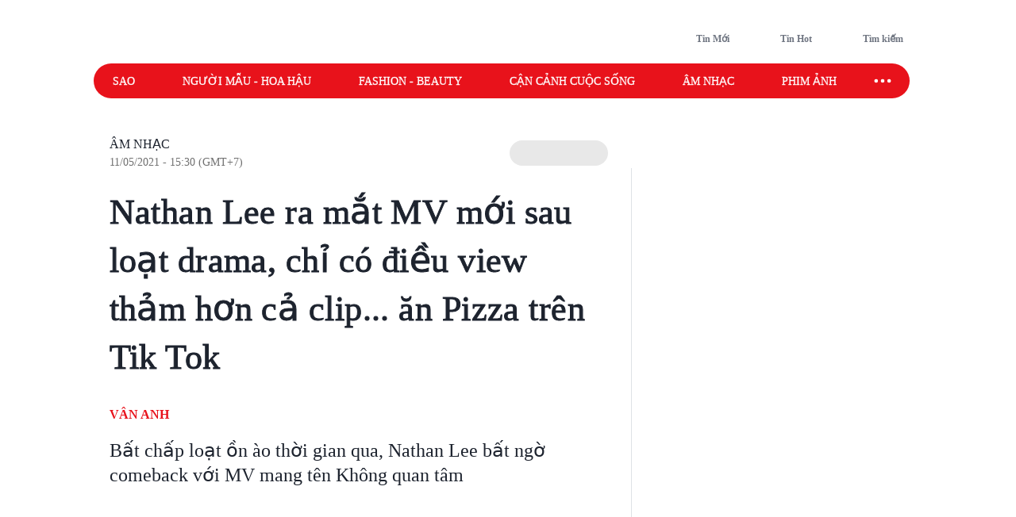

--- FILE ---
content_type: text/html; charset=utf-8
request_url: https://www.saostar.vn/am-nhac/nathan-lee-bat-ngo-ra-mat-mv-moi-sau-loat-drama-202105111436087242.html
body_size: 20551
content:
<!DOCTYPE html><html lang="vi"> <head><meta charset="UTF-8"><meta name="viewport" content="width=device-width, initial-scale=1.0"><title>Nathan Lee bất ngờ ra mắt MV mới sau loạt drama - Saostar.vn</title><link rel="preload" href="https://statics-pc.saostar.vn/fonts/Questrial-Regular.woff2?v=3.4" as="font" type="font/woff2" crossorigin="anonymous"><style>@font-face { font-family: 'Questrial'; src: url("https://statics-pc.saostar.vn/fonts/Questrial-Regular.woff2?v=3.4") format('woff2'), url("https://statics-pc.saostar.vn/fonts/Questrial-Regular.woff?v=3.4") format('woff'); font-weight: normal; font-style: normal; font-display: swap; } body { font-family: 'Questrial' }</style><meta name="page" property="page" content="Article-Normal"><meta name="description" content="Bất chấp loạt ồn ào thời gian qua, Nathan Lee bất ngờ comeback với MV mang tên Không quan tâm"><link rel="apple-touch-icon" sizes="57x57" href="https://statics-pc.saostar.vn/static/favicon/apple-icon-57x57.png"><link rel="apple-touch-icon" sizes="60x60" href="https://statics-pc.saostar.vn/static/favicon/apple-icon-60x60.png"><link rel="apple-touch-icon" sizes="72x72" href="https://statics-pc.saostar.vn/static/favicon/apple-icon-72x72.png"><link rel="apple-touch-icon" sizes="76x76" href="https://statics-pc.saostar.vn/static/favicon/apple-icon-76x76.png"><link rel="apple-touch-icon" sizes="114x114" href="https://statics-pc.saostar.vn/static/favicon/apple-icon-114x114.png"><link rel="apple-touch-icon" sizes="120x120" href="https://statics-pc.saostar.vn/static/favicon/apple-icon-120x120.png"><link rel="apple-touch-icon" sizes="144x144" href="https://statics-pc.saostar.vn/static/favicon/apple-icon-144x144.png"><link rel="apple-touch-icon" sizes="152x152" href="https://statics-pc.saostar.vn/static/favicon/apple-icon-152x152.png"><link rel="apple-touch-icon" sizes="180x180" href="https://statics-pc.saostar.vn/static/favicon/apple-icon-180x180.png"><link rel="shortcut icon" type="image/png" sizes="32x32" href="https://statics-pc.saostar.vn/static/favicon/favicon-32x32.png"><link rel="shortcut icon" type="image/png" sizes="16x16" href="https://statics-pc.saostar.vn/static/favicon/favicon-16x16.png"><link rel="shortcut icon" type="image/png" sizes="192x192" href="https://statics-pc.saostar.vn/static/favicon/android-icon-192x192.png"><link rel="manifest" href="/manifest.json"><link rel="preconnect" href="https://statics-pc.saostar.vn"><link rel="preconnect" href="https://ss-images.saostar.vn"><link rel="preconnect" href="https://gtm.saostar.vn"><link rel="preconnect" href="https://libs.saostar.vn"><link rel="preconnect" href="http://tracking.saostar.vn"><link rel="preconnect" href="https://www.googletagmanager.com"><link rel="preconnect" href="https://www.google-analytics.com"><link rel="preconnect" href="https://media1.admicro.vn"><link rel="preconnect" href="https://static.amcdn.vn"><link rel="preconnect" href="https://lg1.logging.admicro.vn"><link rel="dns-prefetch" href="https://statics-pc.saostar.vn"><link rel="dns-prefetch" href="https://ss-images.saostar.vn"><link rel="dns-prefetch" href="https://gtm.saostar.vn"><link rel="dns-prefetch" href="https://libs.saostar.vn"><link rel="dns-prefetch" href="http://tracking.saostar.vn"><link rel="dns-prefetch" href="https://www.googletagmanager.com"><link rel="dns-prefetch" href="https://www.google-analytics.com"><link rel="dns-prefetch" href="https://media1.admicro.vn"><link rel="dns-prefetch" href="https://static.amcdn.vn"><link rel="dns-prefetch" href="https://lg1.logging.admicro.vn"><meta name="thumbnail" content="https://ss-images.saostar.vn/w1200/pc/1620702453182/saostar-p2xe96aype4lhhi7.jpg"><meta name="generator" content="SAOStar.vn"><meta name="copyright" content="Tạp chí điện tử Saostar"><meta name="author" content="SAOStar.vn"><meta name="robots" content="index, follow, noarchive, max-image-preview:large"><meta name="googlebot" content="noarchive"><meta property="fb:app_id" content="242610421125228"><meta property="fb:pages" content="1281407545241725"><meta property="og:site_name" content="Tạp chí điện tử Saostar.vn"><meta property="og:url" content="https://www.saostar.vn/am-nhac/nathan-lee-bat-ngo-ra-mat-mv-moi-sau-loat-drama-202105111436087242.html"><meta property="og:type" content="article"><meta property="og:locale" content="vi_VN"><meta property="og:title" content="Nathan Lee bất ngờ ra mắt MV mới sau loạt drama - Saostar.vn"><meta property="og:description" content="Bất chấp loạt ồn ào thời gian qua, Nathan Lee bất ngờ comeback với MV mang tên Không quan tâm"><meta property="og:image" content="https://ss-images.saostar.vn/w1200/pc/1620702453182/saostar-p2xe96aype4lhhi7.jpg"><meta property="og:image:alt" content="Nathan Lee "><meta property="og:image:secure_url" content="https://ss-images.saostar.vn/w1200/pc/1620702453182/saostar-p2xe96aype4lhhi7.jpg"><meta property="og:image:width" content="1200"><meta property="og:image:height" content="630"><meta property="section_slug" content="am-nhac"><meta name="msapplication-TileColor" content="#ffffff"><meta name="msapplication-TileImage" content="https://statics-pc.saostar.vn/static/favicon/ms-icon-144x144.png"><meta name="theme-color" content="#ffffff"><link rel="alternate" type="application/rss+xml" href="https://www.saostar.vn/rss-feed/tin-moi.rss"><meta property="article:publisher" content="https://www.facebook.com/saostar.vn/">
            <meta property="article:author" content="https://www.facebook.com/saostar.vn/">
			<meta property="article:section" content="Âm nhạc">

			<meta property="article:published_time" content="2021-05-11T15:30:00.022+07:00">
            <meta property="article:modified_time" content="2021-05-11T15:30:00.022+07:00">
            <meta property="og:updated_time" content="2021-05-11T15:30:00.022+07:00">
            <meta name="keywords" content="Nathan Lee ">
            <meta name="news_keywords" content="Nathan Lee ">
            
            <meta name="postid" property="postid" content="202105111436087242">
			<meta name="G4id" property="G4id" content="G-XM1QD96DXH">
            <meta name="Category" property="Category" content="am-nhac">
            <meta name="PostType" property="PostType" content="normal">
			<meta name="keywords" content="Nathan Lee ">
			<meta name="news_keywords" content="Nathan Lee ">
			<meta name="VideoFlag" property="VideoFlag" content="true"><meta name="tenchamnhuan" property="tenchamnhuan" content="Hoàng Thị Vân Anh (CTV)"><meta property="article:tag" content="nathan lee"><meta property="article:tag" content="Nathan Lee - Ngọc Trinh "><meta property="article:tag" content="cao thái sơn nathan lee"><meta name="category" property="category" content="am-nhac"><script type="application/ld+json">[{"@context":"http://schema.org","@type":"NewsArticle","url":"https://www.saostar.vn/am-nhac/nathan-lee-bat-ngo-ra-mat-mv-moi-sau-loat-drama-202105111436087242.html","publisher":{"@type":"Organization","name":"Saostar.vn","logo":{"@type":"ImageObject","url":"https://www.saostar.vn/static/images/logo-saostar.png","height":61,"width":250}},"headline":"Nathan Lee bất ngờ ra mắt MV mới sau loạt drama - Saostar.vn","description":"Bất chấp loạt ồn ào thời gian qua, Nathan Lee bất ngờ comeback với MV mang tên Không quan tâm","mainEntityOfPage":{"@type":"WebPage","@id":"https://www.saostar.vn/am-nhac/nathan-lee-bat-ngo-ra-mat-mv-moi-sau-loat-drama-202105111436087242.html"},"image":{"@type":"ImageObject","url":"https://ss-images.saostar.vn/w1200/pc/1620702453182/saostar-p2xe96aype4lhhi7.jpg","width":1200,"height":750},"datePublished":"2021-05-11T15:30:00.022+07:00","dateModified":"2021-05-11T15:30:00.022+07:00","author":{"@type":"Person","name":"Vân Anh","url":"https://www.saostar.vn"},"keywords":"nathan lee,Nathan Lee - Ngọc Trinh ,cao thái sơn nathan lee"},{"@context":"https://schema.org/","@type":"BreadcrumbList","itemListElement":[{"@type":"ListItem","position":1,"name":"Tạp chí điện tử Saostar.vn","item":"https://www.saostar.vn/"},{"@type":"ListItem","position":2,"name":"Âm Nhạc","item":"https://www.saostar.vn/am-nhac/"}]}]</script><meta itemprop="url" content="https://www.saostar.vn/am-nhac/nathan-lee-bat-ngo-ra-mat-mv-moi-sau-loat-drama-202105111436087242.html"><link rel="canonical" href="https://www.saostar.vn/am-nhac/nathan-lee-bat-ngo-ra-mat-mv-moi-sau-loat-drama-202105111436087242.html"> <script>(function(){const id = "https://statics-pc.saostar.vn/_astro/article.BEhQ2bfm.css";

      var styleCSS= document.createElement("link");
      styleCSS.rel = "stylesheet"; 
      styleCSS.href = id;
      if(document.head.childNodes) {
        document.head.insertBefore(styleCSS, document.head.childNodes[document.head.childNodes.length - 1].nextSibling)
      } else {
        document.head.insertBefore(styleCSS, null);
      }      
    })();</script> <noscript><link rel="stylesheet" href="https://statics-pc.saostar.vn/_astro/article.BEhQ2bfm.css"></noscript> <script>(function(){const id = "https://statics-pc.saostar.vn/_astro/article_type_normal._xVO_Y66.css";

      var styleCSS= document.createElement("link");
      styleCSS.rel = "stylesheet"; 
      styleCSS.href = id;
      if(document.head.childNodes) {
        document.head.insertBefore(styleCSS, document.head.childNodes[document.head.childNodes.length - 1].nextSibling)
      } else {
        document.head.insertBefore(styleCSS, null);
      }
    })();</script> <noscript><link rel="stylesheet" href="https://statics-pc.saostar.vn/_astro/article_type_normal._xVO_Y66.css"></noscript> <style>.pc-bill{ width: 100%; justify-content: center; align-items: center;}</style><!-- custom css start --><style>
			@font-face { font-family: 'Adjusted Arial Fallback'; src: local(Arial); size-adjust: 99%; ascent-override: 78%; descent-override: normal; line-gap-override: normal; } *, :before, :after { box-sizing: border-box; border-width: 0; border-style: solid; border-color: #e5e7eb } :before, :after { --tw-content: "" } html { line-height: 1.5; -webkit-text-size-adjust: 100%; -moz-tab-size: 4; -o-tab-size: 4; tab-size: 4; font-family: Inter, sans-serif; font-feature-settings: normal; font-variation-settings: normal; -webkit-tap-highlight-color: transparent; overflow: hidden; overflow-y: scroll; width: calc(100vw - 17px); } @media (max-width: 1200px) { html { width: 100vw; } } h1, h2 { font-size: inherit; font-weight: inherit } a { color: inherit; text-decoration: inherit } input { font-family: inherit; font-feature-settings: inherit; font-variation-settings: inherit; font-size: 100%; font-weight: inherit; line-height: inherit; letter-spacing: inherit; color: inherit; margin: 0; padding: 0 } h1, h2, p { margin: 0 } ul { list-style: none; margin: 0; padding: 0 } input::-moz-placeholder { opacity: 1; color: #9ca3af } input::placeholder { opacity: 1; color: #9ca3af } img, svg { display: block; vertical-align: middle } img { max-width: 100%; height: auto } body { font-size: 14px; margin: 0; line-height: inherit; color: #1d232e; -webkit-font-smoothing: antialiased; } .default-page-width { width: 1180px; padding-left: 20px; padding-right: 20px } .default-page-width-1140 { width: 1140px; } .default-page-width-header { width: 1180px } .default-page-width-offset { width: 1100px; } section:not(.none-side-spacing) { margin-left: 20px; margin-right: 20px } .card a picture img { width: 100% }  @media screen and (max-device-width: 1365px) { .default-page-width-offset { width: 100%; max-width: 1140px } } @media screen and (max-device-width: 1200px) { .default-page-width { width: calc(100% - 40px) } } picture img { transition: opacity .5s linear .2s; opacity: 1 } .absolute { position: absolute } .relative { position: relative } .sticky { position: sticky } .bottom-2 { bottom: 8px } .left-2 { left: 8px } .top-0 { top: 0 } .top-4 { top: 16px } .-z-10 { z-index: -10 } .z-10 { z-index: 10 } .z-20 { z-index: 20 } .z-50 { z-index: 50 } .mx-5 { margin-left: 20px; margin-right: 20px } .mx-6 { margin-left: 24px; margin-right: 24px } .mx-auto { margin-left: auto !important; margin-right: auto !important; } .my-4 { margin-top: 16px; margin-bottom: 16px } .my-5 { margin-top: 20px; margin-bottom: 20px } .my-8 { margin-top: 32px; margin-bottom: 32px; } .mb-1 { margin-bottom: 4px } .mb-10 { margin-bottom: 2.5rem } .mb-3 { margin-bottom: 12px } .mb-4 { margin-bottom: 16px } .mb-6 { margin-bottom: 24px } .mb-8 { margin-bottom: 2rem } .mb-5 { margin-bottom: 20px; } .mr-2 { margin-right: 8px } .mr-3 { margin-right: 12px } .mt-0 { margin-top: 0 } .mt-2 { margin-top: 8px } .mt-4 { margin-top: 16px } .mt-5 { margin-top: 20px } .mt-6 { margin-top: 24px } .flex { display: flex } .flex-row-reverse { display: flex; flex-direction: row-reverse } .hidden { display: none } .h-full { height: 100% } .w-full { width: 100% } .flex-1 { flex: 1 1 0% } .flex-wrap { flex-wrap: wrap } .flex-nowrap { flex-wrap: nowrap } .items-start { align-items: flex-start } .items-end { align-items: flex-end } .items-center { align-items: center } .justify-end { justify-content: flex-end } .justify-center { justify-content: center } .justify-between { justify-content: space-between } .self-end { align-self: flex-end } .overflow-hidden { overflow: hidden } .overflow-x-scroll { overflow-x: scroll } .whitespace-nowrap { white-space: nowrap } .rounded { border-radius: 4px } .rounded-2xl { border-radius: 1rem } .rounded-full { border-radius: 9999px } .rounded-lg { border-radius: .5rem } .rounded-md { border-radius: .375rem } .text-mainDark { color: #1D232E } .text-white { color: #FFF } .font-bold { font-weight: 700 } .font-semibold { font-weight: 600 } .font-extrabold { font-weight: 800; } .mr-1 { margin-right: 4px } .flex-center { display: flex; justify-content: center; align-items: center } .px-4 { padding-left: 16px; padding-right: 16px } .py-2 { padding-top: 8px; padding-bottom: 8px } .uppercase { text-transform: uppercase } .dialog_search { width: 100%; height: 100vh; position: fixed; top: 0px; right: 0px; bottom: 0px; left: 0px; background: white; z-index: -1; opacity: 0; visibility: hidden; display: none } .px-2 { padding-left: 8px; padding-right: 8px } .border-mainRed { border-color: #ED1C24 } .flex-column { display: flex; flex-direction: column } .flex-roww { display: flex; flex-direction: row } .background-center { background-repeat: no-repeat; background-size: cover; background-position: center; } .py-5 { padding-top: 20px; padding-bottom: 20px } .border-b-4 { border-bottom-width: 4px } .border-b { border-bottom-width: 1px } .text-lg { font-size: 18px; line-height: 1.5 } .left-section-side { width: calc(100% - 330px); margin-right: 30px; } .side-ad-300 { width: 300px; } .w--300 { width: 300px } .min-h--600 { min-height: 600px } .h--600 { height: 600px; } .text-xl { font-size: 24px; line-height: 1.3 } .text-md-base { font-size: 18px; line-height: 1.35; } .text-s28 { font-size: 28px } .h--40 { height: 40px; } .text-md { font-size: 18px; line-height: 1.6 } .text-xls { font-size: 32px; line-height: 1.35; } .hover\:border-mainRed:hover { border-color: rgb(237 28 36) } .hover\:bg-mainRed:hover { background-color: rgb(237 28 36) } .pb-2 { padding-bottom: 8px; } .text-regular { font-size: 15px; line-height: 1.375 } .inline-block {display: inline-block;} .text-base { font-size: 14px; line-height: 1.4 } .w-1\/2 { width: 50% } .ml-9 {margin-left: 36px} .pc-bill {width: 100%; justify-content: center; align-items: center;} .pt-9 {padding-top: 36px} .pb-9 {padding-bottom: 36px} .pl-1 {padding-left: 4px;} .pr-2 {padding-right: 8px} .text-neutral400 { color: #6F7581; } .text-xs { font-size: 12px; line-height: 1.7; } .py--30 {padding-top: 30px; padding-bottom: 30px} .pt-8 {padding-top: 32px} .flex-shrink-0 {flex-shrink: 0;} .text-s20 { font-size: 20px;} .font-questrialFallback {font-family: 'Questrial', 'Adjusted Arial Fallback';} .mb-3 {margin-bottom: 12px} .my-10 {margin-top: 40px; margin-bottom: 40px} .ml-5 {margin-left: 20px} .visible-hidden {visibility: hidden; width: 0; height: 0;} @media screen and (max-width: 1200px) { .default-page-width { width: calc(100% - 40px); } .default-page-width-header { width: 100%; } } @media screen and (max-width: 1023px) { .tablet-hidden { display: none; } } .w--200 {width: 200px !important;} .h-6 {height: 24px !important} .thumb300 {width: 300px} .py-10 {padding-top: 40px; padding-bottom: 40px} @media only screen and (min-width: 1200px) and (max-width: 1366px) { .default-page-width { width: 1028px !important; padding-left: 0!important; padding-right: 0!important; } .default-page-width-header { width: 1068px !important; } }
		</style><!-- custom css end --><!-- header css start --><style>
				.text-white { color: #FFF } .px-5 { padding-left: 20px; padding-right: 20px } .-z-10 { z-index: -10 } .button-special { background: linear-gradient(84.86deg, #ff5454 -6.36%, #fed938 85.68%) } .button-special:hover { background: linear-gradient(84.86deg, #ff7d1f -6.36%, #e30912 85.68%) } .h-\[80px\] { height: 80px } .py-\[15px\] { padding-top: 15px; padding-bottom: 15px } .sticky-nav { position: sticky; z-index: 100; margin: 0 auto; height: 44px;} .sticky-nav .main-nav { display: flex; justify-content: space-between; align-items: center; padding-left: 24px; background: #E8121B; border-radius: 999px; position: relative; z-index: 100; } .sticky-nav .navItem-bars { color: #FFF; cursor: pointer; padding-right: 20px; } .bg-slate-100 { background-color: rgb(241 245 249) } .card-heading-type1 { cursor: pointer; font-size: 14px; line-height: 1.4; font-weight: 600 } .py-1 { padding-top: 4px; padding-bottom: 4px } .px-\[15px\] { padding-left: 15px; padding-right: 15px } .sticky-nav #icon-sao-nav { visibility: hidden; width: 0px; height: 38px; transition: width 0.1s linear; } .sticky-nav #icon-sao-nav img { width: 0px; height: 38px; } .sticky-nav.sticky-active #icon-sao-nav { visibility: visible; width: 113px; transition: width 0.1s linear; flex-shrink: 0; } .sticky-nav.sticky-active #icon-sao-nav img { width: 113px; height: 38px; transition: width 0.1s linear; } .h--44 { height: 44px; } .sticky-nav .nav-list { display: flex; align-items: center; width: 100%;  color: #FFF; font-size: 14px; line-height: 1.4; text-transform: uppercase; height: 44px; margin-right: 12px; } .sticky-nav #closeSubNav { display: none; } .mx-3 { margin-left: 12px; margin-right: 12px } .sticky-nav .nav-list a { position: relative; line-height: 1.4; -webkit-text-stroke: 0.3px; margin-right: 60px; white-space: nowrap; font-family: 'Questrial', 'Adjusted Arial Fallback'; font-size: 14px } .sticky-nav .nav-list a::after { content: ""; position: absolute; width: 100%; height: 2px; background: #FFF; display: none; } .sticky-nav .nav-list a:hover::after { display: block; } .sticky-nav.sticky-active .nav-list a.active { color: #ED1C24 !important } .sticky-nav #toggleNavSubInp { display: none; } .sticky-nav #closeSubNav { display: none; } .sticky-nav #subNav { display: none; } .md-overflow-x-scroll {overflow-x: scroll;} .hide-scrollbar {scrollbar-width: none;} .hide-scrollbar::-webkit-scrollbar { display: none; } .tags-header { flex: 1; margin-right: auto; align-self: flex-end; margin-left: 50px; display:flex; } .tags-header > img { align-self: center; margin-bottom: 8px; } .breadcrumb-header { font-size: 10px; line-height: 1.7; margin-right: 4px; padding: 0 8px; border: 1px solid #D4D7DE; border-radius: 999px; text-transform: uppercase; display: inline-flex; margin-bottom: 6px; } .breadcrumb-tag { display: flex; } .breadcrumb-header::before, .breadcrumb-tag:before { content:"#"; display: block; color: var(--mainRed); margin-right: 4px; } .breadcrumb-header:hover:before, .breadcrumb-tag:hover:before { color: #FFF!important; } .mt-50 { margin-top: 50px; } .breadcrumb { flex-wrap:unset; overflow:hidden; } .breadcrumb .breadcumd { -ms-overflow-style: none; scrollbar-width: none; overflow-x: scroll; margin-left: 20px; } .breadcrumb:-webkit-scrollbar { display: none; } .breadcrumb  > a, .breadcrumb .breadcrumb-tag { flex-shrink: 0; } .trending-icon { width: 16px; height: 10px; } .header-trending{ display: flex; } .header-trending img { width: 16px; height: 10px; margin-top: 4px; } .header-right img {height: 24px; width: 24px}
			</style><style>
				.pc-bill{display:none;} #page-skin-top-holder{} #page-skin-top { width: 100%; position: absolute; height: 100%; z-index: -10;overflow:hidden; background-size: auto; background-repeat: no-repeat; background-position: top center; } .page-skin-side { position: sticky; top: 0; height: 600px; width: 300px; margin-top: -124px; z-index: 100; overflow: hidden; } .page-skin-side > div { width: 100%; height: 100%; background-size: auto; background-repeat: no-repeat; } #page-skin-left { right: 0; background-position:top right; } #page-skin-right { left: 0; background-position:top left; } main {flex-shrink: 0} main.mx-auto {margin-left:0!important; margin-right:0!important;} .page-skin-side:nth-child(2) {order:2} .bgOptionOne {background-color: #3a2a62!important;} .bgOptionTwo {background-color: #160129!important;} .bgOptionOne.sticky-nav.sticky-active {background-color: #3a2a62!important;} .bgOptionTwo.sticky-nav.sticky-active{background-color: #160129!important;} @media screen and (max-width: 1365px) {.page-skin-side img {visibility: hidden;}}
			</style><!-- header css end --><!-- post css start --><!-- post css end --><style>
				.article { font-size: 10px; } .article .art-title { font-size: 44px; line-height: 1.4; color: #1D232E; letter-spacing: 0.01em; -webkit-text-stroke: 1px;} .text-compename { color: #eb0008; } .article .art-sapo { line-height: 1.3; font-size: 24px; opacity: 1; font-weight: 400; color: #1D232E; margin-bottom: 36px; font-family: 'Questrial', 'Adjusted Arial Fallback'; } .article .art-content h2 { font-size: 2.6em; margin-top: 40px; padding: 0 125px; font-weight: bold; text-align: center !important; } .article .art-content h3 { font-size: 24px; margin-top: 40px; font-weight: bold; text-align: left !important;line-height: 1.3; letter-spacing: -0.01em } .article .art-content img { max-width: 100%; height: auto !important; } .article .art-content a { color: #E8121B; font-family: 'Questrial'; line-height: 1.5 } .article .art-content p { font-size: 20px; line-height: 1.5; margin-top: 20px; word-wrap: break-word; text-align: left !important; position: relative; font-family: 'Questrial', 'Adjusted Arial Fallback'; } .article .art-content p img { display: block; margin: 0 auto; margin-bottom: 20px; } .article .art-content figure { display: block; margin: 0 auto; margin-top: 25px !important; } .article .art-content figure img { border-radius: 10px; overflow: hidden; border: 1px solid #DCDCDC; } .article .art-content figure.media { width: 100% !important; } .article .art-content figure figcaption { display: -webkit-box !important; caption-side: bottom; font-size: 18px !important; color: #757575 !important; text-align: left; line-height: 1.4; padding: 10px 13px; max-width: 700px; margin: 0 auto; padding-left: 0px; padding-right: 0px; font-style: italic; letter-spacing: 0.05px } .article .art-content figure figcaption span { color: inherit !important; font-size: inherit !important; font-family: inherit !important; font-weight: inherit !important; } .article .art-content figure figcaption a { color: inherit !important; font-size: inherit !important; font-family: inherit !important; font-weight: inherit !important; } .article .art-content blockquote { position: relative; background: #FFEAEB; padding: 1px 25px 15px 15px; width: 95%; margin: 20px auto; max-width: 660px; } .article .art-content blockquote { position: relative; background: #FFEAEB; padding: 1px 25px 15px 15px; width: 95%; margin: 20px auto; max-width: 660px; } .article .art-content blockquote p { max-width: 100%; } .article .art-content .first-low::before { content: ""; display: block; position: absolute; width: 100%; height: 100%; background-image: var(--low); background-origin: content-box; background-repeat: no-repeat; background-size: contain; background-position: top; } .article .art-content .first-low.max-450::before { padding-left: calc((100% - 450px) / 2); padding-right: calc((100% - 450px) / 2); } .article .art-content picture:first-child img.loaded { position: relative; /* z-index: 1; */ } .art-content blockquote h3 { margin-top: 14px!important; font-size: 1.4em!important; } .text-s16 { font-size: 16px; line-height: 1.25;} .mb-8 {margin-bottom: 32px}
			</style><style>				
				#article-main .article-left { max-width: calc(100% - 360px); position: relative; margin-right: 60px; } .px-6 { padding-left: 24px; padding-right: 24px; } .mt-8 { margin-top: 32px; } .btnCopy { border-radius: 4px; padding: 4px 8px; cursor: pointer; background: #e8ebf1; } .bg-blue100 { background: #0866FF; } .text-xsss { font-size: 12px; line-height: 1.8; } .editor-type-normal .art-category a { font-size: 16px; line-height: 1.25; font-weight: 400; font-family: 'Questrial', 'Adjusted Arial Fallback';  } .text-foregroundRed { color: #e8121b } .editor-type-normal .art-category { display: flex; align-items: center; } .editor-type-normal .art-author { display: flex; align-items: center; justify-content: space-between;}  .art-content>div {position: relative; max-width: 100%;} .text-center {text-align: center} .editor-type-normal .art-content .max-450 img { padding-left: calc((100% - 450px) / 2); padding-right: calc((100% - 450px) / 2); margin: 0 auto; background-color: #f5f6f6; border-radius: unset !important; border: unset !important; } .editor-type-normal .art-category span {color: #92979E; font-size: 14px; line-height: 1.25; font-family: 'Questrial', 'Adjusted Arial Fallback'; margin-top: 4px;} .editor-type-normal .art-category .time-point-divide {margin: auto 8px} .editor-type-normal .art-category .time-point-divide:after { content: " "; width: 4px; height: 4px; display: block; border-radius: 999px; background-color: #92979e;} .btnGoogleNews { display: flex; align-items: center; color: #666666; background-color: #e8e8e8; border-radius: 999px; padding: 6px 16px 5px 16px; font-weight: 600; height: 32px; } .btnGoogleNews .iconGoogleNews { width: 92px; height: 15px; } .ml-2 { margin-left: 8px; }  .text-xs {font-size: 12px; line-height: 1.7;} .quizz-question img {width: 100%; height: auto;} .container-qcc { width: 100%; max-width: 1140px; } .editor-type-normal h1 { font-size: 44px; line-height: 1.4; font-family: 'Questrial', 'Adjusted Arial Fallback'; } .text-s12 { font-size: 12px } .pt-12 {padding-top: 48px} #article-main .article-left::before { content: ''; width: 1px; height: calc(100% - 90px); background-color: #dee2e6; position: absolute; right: -30px; top: 40px; z-index: 1; display: block; }
			</style><script>(function(){const id = "https://statics-pc.saostar.vn/_astro/common.-kir7iF0.css";

			var styleCSS= document.createElement("link");
			styleCSS.rel = "stylesheet"; 
			styleCSS.href = id;
			if(document.head.childNodes) {
				document.head.insertBefore(styleCSS, document.head.childNodes[document.head.childNodes.length - 1].nextSibling)
			} else {
				document.head.insertBefore(styleCSS, null);
			}
		})();</script><noscript><link rel="stylesheet" href="https://statics-pc.saostar.vn/_astro/custom.B2BZMKks.css"></noscript><script>(function(){const id = "https://statics-pc.saostar.vn/_astro/ssplayer.ClWC-BEa.css";

			var styleCSS= document.createElement("link");
			styleCSS.rel = "stylesheet"; 
			styleCSS.href = id;
			if(document.head.childNodes) {
				document.head.insertBefore(styleCSS, document.head.childNodes[document.head.childNodes.length - 1].nextSibling)
			} else {
				document.head.insertBefore(styleCSS, null);
			}
		})();</script><noscript><link rel="stylesheet" href="https://statics-pc.saostar.vn/_astro/ssplayer.ClWC-BEa.css"></noscript><script>(function(){const id = "https://statics-pc.saostar.vn/_astro/custom.B2BZMKks.css";

				var styleCSS= document.createElement("link"); 
				styleCSS.rel = "stylesheet";
				styleCSS.href = id;
				if(document.head.childNodes) {
					document.head.insertBefore(styleCSS, document.head.childNodes[document.head.childNodes.length - 1].nextSibling)
				} else {
					document.head.insertBefore(styleCSS, null);
				}
			})();</script>
			<noscript><link rel="stylesheet" href="https://statics-pc.saostar.vn/_astro/custom.B2BZMKks.css"></noscript><script>(function(w,d,s,l,i){
  w[l]=w[l]||[];
  w[l].push({'gtm.start': new Date().getTime(),event:'gtm.js'});
  var f=d.getElementsByTagName(s)[0],
      j=d.createElement(s),
      dl=l!='dataLayer'?'&l='+l:'';
  j.async=true; // Đảm bảo async được bật
  j.src='https://gtm.saostar.vn/gtm.js?id='+i+dl;
  f.parentNode.insertBefore(j,f);
})(window,document,'script','dataLayer','GTM-P9BVGSL');</script></head> <body> <noscript><iframe src="https://www.googletagmanager.com/ns.html?id=GTM-P9BVGSL" height="0" width="0" style="display:none;visibility:hidden"></iframe></noscript>     <div id="pc-bill" class="pc-bill"></div><div id="page-skin-top-holder" class="base-skin"><div id="page-skin-top"></div></div><header class="flex justify-between py-[15px] default-page-width-header px-5 h-[80px] mx-auto default-header bg-white headerTop-mb"> <div class="saostarLogoHeader"> <a href="https://www.saostar.vn/" data-on="click" data-event-category="Header - Logo" data-event-action="click"><img src="[data-uri]" data-src="https://statics-pc.saostar.vn/static/icons/logoSaostarTapchi.svg?v=2.52" width="136" height="47" alt="Tạp chí điện tử Saostar" loading="eager" class="lazy" decoding="async"></a> </div> <div class="tags-header"> <div id="data-trending-tags" data-complete="emty"></div> </div> <div class="flex items-end text-neutral400 text-xs font-semibold font-questrialFallback header-right"> <a href="https://www.saostar.vn/tin-moi/" class="flex-center pl-1 pr-2 py-1 hoverRed mb-hidden" prefetch="false"><img src="[data-uri]" data-src="https://statics-pc.saostar.vn/static/icons/iconClock.svg?v=2.52" width="24" height="24" alt="Đến tin mới" loading="lazy" class="lazy mr-1" decoding="async"><span>Tin Mới</span></a> <a href="https://www.saostar.vn/tin-hot/" class="flex-center pl-1 pr-2 py-1 mx-6 font-questrialFallback hoverRed mb-hidden" prefetch="false"><img src="[data-uri]" data-src="https://statics-pc.saostar.vn/static/icons/iconHot.svg?v=2.52" width="24" height="24" alt="Đến tin hot" loading="lazy" class="lazy mr-1" decoding="async"><span>Tin Hot</span></a> <div class="flex-center pl-1 pr-2 py-1 cursor-pointer font-questrialFallback hoverRed " id="btn_opendialog"><img src="[data-uri]" data-src="https://statics-pc.saostar.vn/static/icons/iconSearch.svg?v=2.52" width="24" height="24" alt="Nhập từ khoá tìm kiếm" loading="lazy" class="lazy mr-1" decoding="async"><span>Tìm kiếm</span></div> </div> </header>  <nav class="sticky-nav" id="sticky-navbar"> <div class="default-page-width-header mx-auto px-5 bg-white menu-mb" style="height:53px;"> <div class="main-nav w-full mx-auto"> <a href="https://www.saostar.vn/" class="menu-logo" id="icon-sao-nav"> <img src="[data-uri]" data-src="https://statics-pc.saostar.vn/static/icons/logoSaostarTapchi.svg?v=2.52" width="113" height="38" alt="Tạp chí điện tử Saostar" class="lazy" loading="eager" decoding="async"> </a> <div class="hide-scrollbar md-overflow-x-scroll nav-list"> <a href="https://www.saostar.vn/giai-tri/">Sao</a><a href="https://www.saostar.vn/nguoi-mau-hoa-hau/">Người mẫu - Hoa hậu</a><a href="https://www.saostar.vn/thoi-trang/">Fashion - Beauty</a><a href="https://www.saostar.vn/sac-mau-cuoc-song/">Cận cảnh cuộc sống</a><a href="https://www.saostar.vn/am-nhac/">Âm nhạc</a><a href="https://www.saostar.vn/dien-anh/">Phim ảnh</a><a href="https://www.saostar.vn/sao-sport/">Sao sport</a> </div> <span class="navItem-bars"> <label for="toggleNavSubInp" id="openSubNav"> <div class="flex-center"><div class="icon-ellips" style="height: 28px; width: 28px" loading="lazy"><svg xmlns="http://www.w3.org/2000/svg" width="28" height="28" fill="none" stroke="#fff" stroke-linecap="round" stroke-linejoin="round" stroke-width="2" viewBox="0 0 24 24"><path stroke="none" d="M0 0h24v24H0z"/><path d="M4 12a1 1 0 1 0 2 0 1 1 0 1 0-2 0m7 0a1 1 0 1 0 2 0 1 1 0 1 0-2 0m7 0a1 1 0 1 0 2 0 1 1 0 1 0-2 0"/></svg></div></div> </label> <label for="toggleNavSubInp" id="closeSubNav"> <div class="flex-center"><div class="icon-x" style="height: 28px; width: 28px" loading="lazy"><svg xmlns="http://www.w3.org/2000/svg" class="prefix__hidden" width="28" height="28" viewBox="0 0 24 24" stroke-width="2" stroke="#fff" fill="none" stroke-linecap="round" stroke-linejoin="round"><path d="M0 0h24v24H0z" stroke="none"/><path d="M18 6L6 18M6 6l12 12"/></svg></div></div> </label> </span> </div> </div> <input type="checkbox" id="toggleNavSubInp"> <div class="z-20 default-page-width-1140 mx-auto absolute-x-center px-7" id="subNav" data-complete="empty"> <div class="flex flex-wrap" id="sub-nav-extends"> <div class="flex flex-wrap" id="subNavList"> <a href="https://www.saostar.vn/giai-tri/"><span>Sao</span></a><a href="https://www.saostar.vn/nguoi-mau-hoa-hau/"><span>Người mẫu - Hoa hậu</span></a><a href="https://www.saostar.vn/thoi-trang/"><span>Fashion - Beauty</span></a><a href="https://www.saostar.vn/sac-mau-cuoc-song/"><span>Cận cảnh cuộc sống</span></a><a href="https://www.saostar.vn/vong-quanh-the-gioi/"><span>Vòng quanh Thế giới</span></a><a href="https://www.saostar.vn/am-nhac/"><span>Âm Nhạc</span></a><a href="https://www.saostar.vn/dien-anh/"><span>Phim Ảnh</span></a><a href="https://www.saostar.vn/sao-sport/"><span>Sao sport</span></a><a href="https://www.saostar.vn/song-khoe/"><span>Sức khỏe</span></a><a href="https://www.saostar.vn/sao-hoc-duong/"><span>Học đường</span></a><a href="https://www.saostar.vn/guong-mat-thuong-hieu/"><span>Gương mặt thương hiệu</span></a><a href="https://www.saostar.vn/kinh-doanh/"><span>BĐS - Tài chính</span></a><a href="https://www.saostar.vn/cong-nghe/"><span>Công Nghệ</span></a><a href="https://www.saostar.vn/du-lich-kham-pha/"><span>Du lịch - Khám phá</span></a><a href="https://www.saostar.vn/an-choi-kham-pha/"><span>Ăn - chơi</span></a><a href="https://www.saostar.vn/tag/special/"><span>Special</span></a><a href="https://www.saostar.vn/hoi-nguoi-mau-viet-nam/"><span>Hội Người Mẫu Việt Nam</span></a> </div> <div class="border-b-2 mb-6 w-full"></div> <a href="https://www.saostar.vn/baogia/saostar-baogia2023.pdf" class="flex-center nav-sticky__item_box" data-on="click" data-event-category="Menu" data-event-action="BẢNG GIÁ QUẢNG CÁO" target="_blank" rel="noreferrer"><img src="[data-uri]" data-src="https://statics-pc.saostar.vn/static/icons/iconNavAD.svg?v=2.52" width="24" height="24" alt="BẢNG GIÁ QUẢNG CÁO" loading="lazy" class="lazy mr-2" decoding="async"><span clasS="nav-sticky__item_title">Liên hệ Quảng cáo</span></a> <a href="https://www.saostar.vn/baogia/saostar-baogia2023.pdf" class="flex-center nav-sticky__item_box" data-on="click" data-event-category="Menu" data-event-action="HỢP TÁC NỘI DUNG" download="" target="_blank" rel="noreferrer"><img src="[data-uri]" data-src="https://statics-pc.saostar.vn/static/icons/IconHopTac.svg?v=2.52" width="24" height="24" alt="Hợp tác nội dung" loading="lazy" class="lazy mr-2" decoding="async"><span clasS="nav-sticky__item_title">Hợp tác nội dung</span></a> <a href="https://www.saostar.vn/cai-chinh/" class="flex items-center gap-2 nav-sticky__item_box hover:text-menuRed" data-on="click" prefetch="false"> <span class="nav-sticky__item_title">Thông tin cải chính</span></a> <div class="flex items-center min-w-25 nav-sticky__item_contact"> <span class="nav-sticky__item_title">Kết nối với chúng tôi: </span> <a href="https://www.facebook.com/saostar.vn/" class="flex items-end hover:text-menuRed" data-event-category="Menu" data-event-action="Facebook" target="_blank" rel="noreferrer" prefetch="false" data-on="click"> <img src="[data-uri]" data-src="https://statics-pc.saostar.vn/static/icons/fbCircle.svg?v=2.52" width="24" height="24" alt="Facebook" class="lazy mx-2" decoding="async"> </a> <a href="https://www.youtube.com/channel/UCjAXQLPHm6XBNtxknzv_4OQ" class="flex items-start hover:text-menuRed" data-event-category="Menu" data-event-action="Youtube" target="_blank" rel="noreferrer" prefetch="false" data-on="click"> <img src="[data-uri]" data-src="https://statics-pc.saostar.vn/static/icons/ytCircle.svg?v=2.52" width="24" height="24" alt="Youtube" class="lazy mr-2" decoding="async"> </a> <a href="https://www.tiktok.com/@saostarofficial" class="flex items-start hover:text-menuRed" data-event-category="Menu" data-event-action="Tiktok" target="_blank" rel="noreferrer" prefetch="false" data-on="click"> <img src="[data-uri]" data-src="https://statics-pc.saostar.vn/static/icons/tiktokCircle.svg?v=2.52" width="24" height="24" alt="Tiktok" class="lazy mr-2" decoding="async"> </a> <a href="https://www.instagram.com/saostar.official/" class="flex items-start hover:text-menuRed" data-event-category="Menu" data-event-action="Instagram" target="_blank" rel="noreferrer" prefetch="false" data-on="click"> <img src="[data-uri]" data-src="https://statics-pc.saostar.vn/static/icons/instaCircle.svg?v=2.52" width="24" height="24" alt="Instagram" class="lazy" decoding="async"> </a> </div> </div> </div> </nav> <div id="search_dialog" class="dialog_search"> <!-- <Icon svgRaw={iconXModal} width={48} height={48} wraperClass="btnCloseModal" onClick={`window.${id}.close("close")`}/> --> <img src="[data-uri]" data-src="https://statics-pc.saostar.vn/static/icons/close-btn.svg?v=2.52" width="48" height="48" alt="Đóng Tìm Kiếm" loading="lazy" class="lazy btnCloseModal" data-on="click" data-event-category="Header - Logo" data-event-action="click hover" id="btn_clostModal" onmouseover="window.search_dialog.querySelector('.btnCloseModal').setAttribute('src', '/static/icons/close-btn-hover.svg')" onmouseleave="window.search_dialog.querySelector('.btnCloseModal').setAttribute('src', '/static/icons/close-btn.svg')" decoding="async"> <div class="wraper-modal"> <!-- <Icon svgRaw={iconLogoSaoStar} width={175} height={42} wraperClass="logo-sao-search"/> --> <img src="[data-uri]" data-src="https://statics-pc.saostar.vn/static/icons/logoSaostarTapchi.svg?v=2.52" width="175" height="42" alt="Logo Tìm Kiếm" loading="lazy" class="lazy logo-sao-search" decoding="async"> <input type="text" placeholder="Nhập nội dung cần tìm" id="search-input" class="border-b"> <div class="flex justify-between w-full mt-5 dialog-listTags">  <div class="flex items-center gap-2 contact-us"> <span class="whitespace-nowrap text-base">Kết nối với chúng tôi: </span> <a href="https://www.youtube.com/channel/UCjAXQLPHm6XBNtxknzv_4OQ" class="flex items-end gap-2 hover:text-menuRed" data-on="click" prefetch="false"> <img src="[data-uri]" data-src="https://statics-pc.saostar.vn/static/icons/iconFBNav.svg?v=2.52" width="24" height="24" alt="Facebook" loading="lazy" class="lazy" decoding="async"> </a> <a href="https://www.facebook.com/saostar.vn/" class="flex items-end gap-2 hover:text-menuRed" prefetch="false" data-on="click"> <img src="[data-uri]" data-src="https://statics-pc.saostar.vn/static/icons/iconYTNav.svg?v=2.52" width="24" height="24" alt="Youtube" loading="lazy" class="lazy" decoding="async"> </a> </div> </div> </div> </div>  <div class="relative flex justify-center"> <div class="page-skin-side"><div class="absolute overflow-hidden h-full" id="page-skin-left"></div></div> <div class="page-skin-side"><div class="absolute overflow-hidden h-full" id="page-skin-right"></div></div>   <main class="pt-12 is-ads articlePage-normal default-page-width pb-5 bg-white " id="articlepage"> <div class="container-qcc mx-auto px-5 article editor-type-normal"> <section class="flex flex-roww none-side-spacing" id="article-main"> <div class="flex-1 article-left"> <article> <div class="art-category justify-between"> <div> <a href="https://www.saostar.vn/am-nhac/" class="uppercase" prefetch="false" data-on="click"> Âm Nhạc </a> <span class="flex flex-center text-s12" style="color: #707070"> <time datetime="2021-05-11T15:30:00.022+07:00"> 11/05/2021 - 15:30 (GMT+7) </time> </span> </div> <a href="https://news.google.com/publications/CAAqJAgKIh5DQklTRUFnTWFnd0tDbk5oYjNOMFlYSXVkbTRvQUFQAQ?hl=vi&gl=VN&ceid=VN:vi" class="flex text-s12 btnGoogleNews" target="_blank" role="button" prefetch="false"> <img src="[data-uri]" data-src="https://statics-pc.saostar.vn/static/images/googleNews.png?v=2.52" width="92px" height="15px" alt="google news" class="lazy iconGoogleNews" decoding="async"> </a> </div> <h1 class="mb-8 mt-6 art-title">Nathan Lee ra mắt MV mới sau loạt drama, chỉ có điều view thảm hơn cả clip... ăn Pizza trên Tik Tok</h1> <div class="art-author"> <span class="text-s16 font-semibold text-foregroundRed uppercase">Vân Anh</span> </div> <h2 class="mt-5 art-sapo"> Bất chấp loạt ồn ào thời gian qua, Nathan Lee bất ngờ comeback với MV mang tên Không quan tâm </h2> <div class="art-content"><figure class="media"><div data-oembed-url="https://www.youtube.com/watch?v=BPn36UkK3EM"><div style="position: relative; padding-bottom: 100%; height: 0; padding-bottom: 56.2493%;"><video muted playsinline class="react-player"><source src="https://www.youtube.com/embed/BPn36UkK3EM" type="video/youtube" /></video></div></div></figure><div id="ad-single-bottom-2" class="mt-4 text-center"></div><p style="text-align:justify;">Sau hàng loạt ồn ào thời gian qua, tối ngày 10/5, <a href="https://www.saostar.vn/am-nhac/my-tam-son-tung-bi-nathan-lee-cho-len-song-livestream-202104260133277065.html">Nathan Lee</a>bất ngờ ra mắt MV<i>Không quan tâm </i>đánh dấu sự trở lại với hoạt động ca hát sau nhiều năm vắng bóng. Được biết ca khúc này Nathan Lee đã ra mắt cách đây nhiều năm, MV này ra mắt chỉ nhằm mục đích chiều lòng các khán giả hâm mộ.</p><figure class="image"><picture class="max-450">
          
                <source type="image/webp" srcset="https://ss-images.saostar.vn/wwebp700/pc/1620702453182/saostar-rorm5z8y6r0qdo2c.jpg"/>
                <img style="height: auto; max-width: 100%;" sizes="(max-width: 800px) 100vw, 800px" loading="lazy" decoding="async" alt="Nathan Lee ra mắt MV mới sau loạt drama, chỉ có điều view thảm hơn cả clip... ăn Pizza trên Tik Tok Ảnh 2"
                width="719"
                height="1235" 
                src="https://ss-images.saostar.vn/wp700/pc/1620702453182/saostar-rorm5z8y6r0qdo2c.jpg"
                
                />
        </picture>
        
        </figure><p style="text-align:justify;">Tuy nhiên ca khúc này có vẻ không nhận được nhiều sự quan tâm của cư dân mạng như những livestream “bóc phốt” của anh. Bằng chứng là gần một ngày lên sóng MV chỉ đạt hơn 200 nghìn lượt xem.</p><div id="pc-inarticle" class="mt-4 text-center"></div><figure class="image"><picture >
          
                <source type="image/webp" srcset="https://ss-images.saostar.vn/wwebp700/pc/1620702453182/saostar-mzauq8yfh8g3goy1.png"/>
                <img style="height: auto; max-width: 100%;" sizes="(max-width: 800px) 100vw, 800px" loading="lazy" decoding="async" alt="Nathan Lee ra mắt MV mới sau loạt drama, chỉ có điều view thảm hơn cả clip... ăn Pizza trên Tik Tok Ảnh 3"
                width="896"
                height="571" 
                src="https://ss-images.saostar.vn/wp700/pc/1620702453182/saostar-mzauq8yfh8g3goy1.png"
                
                />
        </picture>
        
        </figure><p>Trong khi đó, một ngày trước khi MV được công bố, Nathan Lee cũng đăng tải đoạn clip hậu trường ghi lại cảnh anh nghỉ ngơi ăn uống trong thời gian chờ đợi ghi hình. Chỉ sau 12 tiếng đăng tải, đoạn clip này đã nhận được đông đảo sự quan tâm của khán giả, bằng chứng là đoạn clip này đã vượt 2 triệu lượt xem dù chỉ quay cảnh Nathan Lee tiết lộ mình đang rất mệt vì đi quay MV và anh chỉ có thể ăn 3 chiếc pizza vì... đang ăn kiêng. Thế mới thấy MV ca nhạc được đầu tư bài bản lại không nhận được sự chú ý như những clip thường ngày của Nathan Lee.</p><div id="pc-inarticle-2" class="mt-4 text-center"></div><figure class="image"><picture class="max-450">
          
                <source type="image/webp" srcset="https://ss-images.saostar.vn/wwebp700/pc/1620702453182/saostar-3znx2mqtaw6aeo65.jpg"/>
                <img style="height: auto; max-width: 100%;" sizes="(max-width: 800px) 100vw, 800px" loading="lazy" decoding="async" alt="Nathan Lee ra mắt MV mới sau loạt drama, chỉ có điều view thảm hơn cả clip... ăn Pizza trên Tik Tok Ảnh 4"
                width="720"
                height="1138" 
                src="https://ss-images.saostar.vn/wp700/pc/1620702453182/saostar-3znx2mqtaw6aeo65.jpg"
                
                />
        </picture>
        
        </figure><p style="text-align:justify;">Những ngày qua, <a href="https://www.saostar.vn/giai-tri/tuyen-bo-ghet-bo-ra-mat-nhung-hoa-ra-nathan-lee-theo-doi-ngoc-trinh-202105102101290089.html">Nathan Lee</a>thu hút sự chú ý của đông đảo khán giả bởi những màn "khẩu chiến" trên mạng xã hội. Tên tuổi của <a href="https://www.saostar.vn/am-nhac/nathan-lee-doa-kien-thu-minh-202105082332391029.html">Nathan Lee</a> được nhiều người biết đến qua các livestream chửi bới, kiện tụng, bóc phốt với hàng loạt sao Việt như Ngọc Trinh, Cao Thái Sơn và Xuân Lan. Thậm chí nhiều người còn quên mất Nathan Lee là ca sĩ.</p><figure class="image"><picture class="max-450">
          
                <source type="image/webp" srcset="https://ss-images.saostar.vn/wwebp700/pc/1620702453182/saostar-pobtr2pfbwgcoh37.jpg"/>
                <img style="height: auto; max-width: 100%;" sizes="(max-width: 800px) 100vw, 800px" loading="lazy" decoding="async" alt="Nathan Lee ra mắt MV mới sau loạt drama, chỉ có điều view thảm hơn cả clip... ăn Pizza trên Tik Tok Ảnh 5"
                width="650"
                height="945" 
                src="https://ss-images.saostar.vn/wp700/pc/1620702453182/saostar-pobtr2pfbwgcoh37.jpg"
                
                />
        </picture>
        
        </figure><p style="text-align:justify;">Trong MV <i>Không quan tâm</i>, Nathan Lee gây ấn tượng bởi màn tự tin khoe body với thần thái đúng chuẩn siêu mẫu và giọng hát trầm ấm đặc trưng. Cư dân mạng cho rằng màn comeback này nhằm mục đích dọn đường cho sự trở lại showbiz của Nathan Lee trong thời gian sắp tới.</p><figure class="image"><picture >
          
                <source type="image/webp" srcset="https://ss-images.saostar.vn/wwebp700/pc/1620702453182/saostar-ijx2jg0c1shr0jpl.jpg"/>
                <img style="height: auto; max-width: 100%;" sizes="(max-width: 800px) 100vw, 800px" loading="lazy" decoding="async" alt="Nathan Lee ra mắt MV mới sau loạt drama, chỉ có điều view thảm hơn cả clip... ăn Pizza trên Tik Tok Ảnh 6"
                width="650"
                height="433" 
                src="https://ss-images.saostar.vn/wp700/pc/1620702453182/saostar-ijx2jg0c1shr0jpl.jpg"
                
                />
        </picture>
        
        </figure></div>    <!-- article quizz end -->  <div class="art-copy leading-base"> <div class="flex"> <a href="https://www.saostar.vn/am-nhac/" class="text-brightDark text-xsss flex-center mr-2 btnCategory"> <img src="[data-uri]" data-src="https://statics-pc.saostar.vn/static/icons/slim-arrow-gray.svg?v=2.52" width="18" height="18" alt="slim-arrow" loading="lazy" class="lazy rote mr-2" decoding="async"> Âm Nhạc </a> <div class="btnShare rounded cursor-pointer" current-page="https://www.saostar.vn/"> <div class="flex-center px-2 py-1 bg-blue100 rounded btnShare-wraper" data-on="click" data-event-category="Button" data-event-action="Share" data-idPost="/am-nhac/nathan-lee-bat-ngo-ra-mat-mv-moi-sau-loat-drama-202105111436087242.html"><div class="mr-1" style="height: 12px; width: 8px" loading="lazy"><svg xmlns="http://www.w3.org/2000/svg" height="1em" viewBox="0 0 320 512"><path fill="#fff" d="M279.14 288l14.22-92.66h-88.91v-60.13c0-25.35 12.42-50.06 52.24-50.06h40.42V6.26S260.43 0 225.36 0c-73.22 0-121.08 44.38-121.08 124.72v70.62H22.89V288h81.39v224h100.17V288z"/></svg></div><span class="text-xsss text-white whitespace-nowrap">Chia sẻ</span></div> </div> </div> <div class="flex flex-roww items-center">  <p class="art-copename ml-5"> <span>Bài viết</span> <span class="uppercase">Vân Anh</span> </p> </div> </div>  <div class="art-relate lazy" data-lazy-function="trackingDataRelated" data-complete="empty" style="margin-bottom: 30px" id="art-related-posts"> <div class="flex justify-between related-container items-center"> <p>Tin liên quan</p> <div class="flex overflow-hidden"> <span class="mr-2"> <img src="[data-uri]" width="18" height="18" alt="tag-icon" decoding="async"> </span> <div class="flex art-tag"> <a data-on="click" data-event-category="DetailTag" data-event-action="NATHAN LEE" href="https://www.saostar.vn/tag/nathan-lee/" class="mr-1 tag-tab inline-block">NATHAN LEE</a><a data-on="click" data-event-category="DetailTag" data-event-action="NATHAN LEE - NGỌC TRINH " href="https://www.saostar.vn/tag/nathan-lee-ngoc-trinh/" class="mr-1 tag-tab inline-block">NATHAN LEE - NGỌC TRINH </a><a data-on="click" data-event-category="DetailTag" data-event-action="CAO THÁI SƠN NATHAN LEE" href="https://www.saostar.vn/tag/cao-thai-son-nathan-lee/" class="mr-1 tag-tab inline-block">CAO THÁI SƠN NATHAN LEE</a> </div> </div> </div> <div class="mt-5 skeleton-special"> <div class="skeleton-post flex flex-row flex-col"> <p class="skeleton-img skeleton w-full"></p>  </div> <div class="skeleton-post flex flex-row flex-col"> <p class="skeleton-img skeleton w-full"></p>  </div> </div> </div> <div id="endpost-banner-tag" class="mt-5 content-visibility-lazy nathan-lee nathan-lee-ngoc-trinh cao-thai-son-nathan-lee"></div> </article> <div id="endpost-banner-category" class="mt-5 content-visibility-lazy am-nhac"></div> <div class="flex justify-around article-medbottom"> <div id="pc-medbottom" class="flex items-center justify-center w--336"></div> <div id="pc-medbottom2" class="flex items-center justify-center w--336"></div> </div>   </div> <div class="flex-shrink-0 mt-5 w--300 min-h--600 tablet-hidden"> <div class="h--20pc min-h--600"> <div class="top--70 h-[600px]" id="pc-med"></div> </div> <div class="sticky mt-5 mb-10 top--70"> <div id="side-banner-tag" class="w--300 nathan-lee nathan-lee-ngoc-trinh cao-thai-son-nathan-lee"></div> <div id="side-banner-category" class="w--300 mt-5 am-nhac"></div> <div class="mt-5"> <div class="h-[600px] mt-5" id="pc-hot"></div> </div> <div id="pc-med2" class="mt-5"></div> <div class="mt-5"> <div id="pc-hot2"></div> </div> </div> </div> </section> <section class="mt-10 lazy shadow-xl rounded-xl overflow-hidden none-side-spacing box-topview24h" data-lazy-function="trackingDataDuocQuanTam" data-complete="empty">   <div class="flex flex-roww justify-between items-center mb-6 bg-red px-6 py-3"> <a href="https://www.saostar.vn/tin-hot/" class="flex flex-nowrap items-center"> <img src="[data-uri]" data-src="https://statics-pc.saostar.vn/static/icons/ico_24h.svg?v=2.52" width="30" height="30" alt="icon 24h" class="lazy" decoding="async"> <div class="text-white flex ml-2 items-center"> <p> <span class="block text-base leading-0 text-stroke-bold">TOP</span> <span class="block text-base leading-0 text-stroke-bold">VIEW</span> </p> <p class="block text-xxl leading-0 text-stroke-bold ml-1">24H</p> </div> </a> <a href="https://www.saostar.vn/tin-hot/" class="text-stroke-thin animated-arrow"> <span class="the-arrow -left"> <span class="shaft"></span> </span> <span class="main-arrow"> <span class="main-arrow-text">
XEM THÊM
</span> <span class="the-arrow -right"> <span class="shaft"></span> </span> </span> </a> </div> <div class="px-6 pb-6" id="box-duocquantam">  <div id="data-article-normal" data-category="am-nhac"> <div class="grid grid-cols-3 gap-6"> <div class="w-full skeleton-post"> <p class="mr-5 skeleton skeleton-img w-full"></p> <p class="mt-3"> <span class="skeleton skeleton-heading"></span> <span class="skeleton skeleton-heading"></span> <span class="skeleton skeleton-heading"></span> </p> </div> <div class="w-full skeleton-post"> <p class="mr-5 skeleton skeleton-img w-full"></p> <p class="mt-3"> <span class="skeleton skeleton-heading"></span> <span class="skeleton skeleton-heading"></span> <span class="skeleton skeleton-heading"></span> </p> </div> <div class="w-full skeleton-post"> <p class="mr-5 skeleton skeleton-img w-full"></p> <p class="mt-3"> <span class="skeleton skeleton-heading"></span> <span class="skeleton skeleton-heading"></span> <span class="skeleton skeleton-heading"></span> </p> </div> </div> </div>  </div> </section> <div class="px-5 mt-5" id="pc-bottom"></div> <section class="flex flex-roww mt-20 lazy none-side-spacing" data-lazy-function="trackingGetDataTinmoi" data-complete="empty"> <div class="flex-1 article-left"> <div class="relative gap-5 mt-4 w-full" id="box-tinmoi"> <div class="art-newspost"><span class="art-newstitle uppercase">Tin mới nhất</span></div> <div id="loadmore-post" class="listPost_one desLimitThree"> <div class="skeleton-newest" style="border-top: 1px solid rgb(229, 231, 235);"> <div class="flex w-full mt-8 mb-8 skeleton-post"> <p class="mr-5 skeleton skeleton-img thumb300"></p> <p class="flex-1"> <span class="skeleton skeleton-heading"></span> <span class="skeleton skeleton-heading"></span> <span class="skeleton skeleton-heading"></span> </p> </div> </div> </div> <button class="btnLoadMore" id="btn-load-more-list-post">Xem thêm</button> </div> </div> <div class="flex-shrink-0 mt-5 w--300 min-h--600 md-none tablet-hidden" style="margin-bottom: 60px;"> <div class="sticky mt-5 mb-5 top--70"> <div class="h-[600px] mt-5" id="pc-hot-3"></div> </div> </div> </section> </div> </main> <script>
        function executeLazyFunction(element) {
            var lazyFunctionName = element.getAttribute("data-lazy-function");
            if (lazyFunctionName) {
                var lazyFunction = window.lazyFunctions[lazyFunctionName];
                if (!lazyFunction) return;
                lazyFunction(element);
            } else {
                return;
            }
        }        
        window.lazyLoadOptions = {
            elements_selector: ".lazy",
            threshold: 500,
            callback_enter: executeLazyFunction,
        },
        window.addEventListener("LazyLoad::Initialized", function (e) {
            window.lazyLoadInstance = e.detail.instance;
        }, false);
    </script>
    <script async src="https://statics-pc.saostar.vn/static/lib/lazyload.min.js?v=2.52" defer></script> <script src="https://statics-pc.saostar.vn/static/lib/fastaveragecolor.min.js"></script>  <script async>(function(){const isOffComment = undefined;
const postUrl = "/am-nhac/nathan-lee-bat-ngo-ra-mat-mv-moi-sau-loat-drama-202105111436087242.html";
const idPost = "202105111436087242";
const tags = [{"_id":"5eaa98e243e086eb5f75b82b","slug":"nathan-lee","label":"nathan lee"},{"_id":"60798cfc75ebeb4bf21f311c","label":"Nathan Lee - Ngọc Trinh ","slug":"nathan-lee-ngoc-trinh"},{"_id":"608cffe9e5379fec83d95722","label":"cao thái sơn nathan lee","slug":"cao-thai-son-nathan-lee"}];
const urlEnv = "https://www.saostar.vn/";
const staticEnv = "https://statics-pc.saostar.vn/";
const relatedSlug = "nathan-lee,nathan-lee-ngoc-trinh,cao-thai-son-nathan-lee";

    (function () {
      const curentUrl = urlEnv;
      const static_env = staticEnv; 
      //Khởi tạo function lưu post đã xem
      function savePostViewed(id) {
        if (!id) return;
        // Lấy mảng posts đã xem từ localStorage hoặc tạo mảng mới nếu chưa có
        let viewedPosts = JSON.parse(localStorage.getItem("postViewed") || "[]");

        // Xóa các posts đã hết hạn (1 phút)
        const now = new Date().getTime();
        viewedPosts = viewedPosts.filter(post => post.expireTime > now);
        // Thêm post mới với thời gian hết hạn là 1 phút từ hiện tại
        viewedPosts.push({
          id: id,
          expireTime: now + (60 * 24 * 60 * 1000) // 1 phút = 60 * 1000 milliseconds
        });
        // Lưu lại mảng đã cập nhật vào localStorage
        localStorage.setItem("postViewed", JSON.stringify(viewedPosts));
      };
      
      function getDataSaotv() {
        let haveData = false;
        if(document.getElementById("data-homes-saotv").getAttribute("data-complete") === "done") {
          haveData = true;
        }
        if(haveData === false) {
          let version;
          if (window.versionSaoTV) {
            version = window.versionSaoTV;
          } else {
            version = 1.0;
          }
          const response = fetch(`https://libs.saostar.vn/ads/videofb_data.json?v=${version}`)
            .then((res)=> res.json())
            .then((data) => {
              const container = document.getElementById("article-saotv");            
              const randomIndex = Math.floor(Math.random() * data.length);
              const randomItem = data[randomIndex];
              initReactPlayer(() => {
                if (SSPlayer && typeof SSPlayer === 'function') {
                  const ssplayer = new SSPlayer({
                  container,
                  videoUrl: randomItem.feedUrl,
                  poster: randomItem.feedThumb,
                  autoPlayVideo: true,
                  countdownDuration: 0,
                  prerollStartTime: 5000
                })
                }
              })

            })
            .catch((err) => {
              console.log(err)
            })
        }
      }

      //Funtion get bài viết được quan tâm theo realtime
      function getDataPostTinHotRealtime(element) {
        const boxTinHot = document.getElementById("data-article-normal");
        if (element && element.getAttribute("data-complete") === "done") {
          return
        };
        if (boxTinHot) {
          handleGetTinDuocQuanTam(`${curentUrl}block/article-tinhot-realtime/`, boxTinHot);
        }
        element.setAttribute("data-complete", "done");
      }

      //function get tin được quan tâm 
      function handleGetTinDuocQuanTam(url, boxContainer){
        const response = fetch(url)
          .then((res) => res.text())
          .then((html) => {
            const parser = new DOMParser();
            const doc = parser.parseFromString(html, 'text/html');
            const boxDuocQuantam = document.querySelector('#box-duocquantam');
            if(!boxDuocQuantam) {
              return;
            }
            if(!doc.body.innerHTML.trim()) {
              boxDuocQuantam.classList.add('hidden');
              return;
            }
            const articles = Array.from(doc.querySelectorAll('article'));            
            if (articles.length === 0) {
              boxDuocQuantam.classList.add('hidden');              
              return;
            };

            const viewedList = [];
            const rawViewed = localStorage.getItem("postViewed") ? JSON.parse(localStorage.getItem("postViewed")) : [];
            const viewedPosts = rawViewed.filter(item => new Date(item.expireTime) > new Date());
            const viewedIds = viewedPosts.map(item => item.id);
             //Chia bài viết thành đã xem vs chưa xem
            const unviewedArticles = [];
            const viewedArticles = [];
            //có swiper
            const swiperTinhot = doc.getElementById("swiper-tinhot");
            const swiperWrapper = doc.querySelector('.swiper-wrapper');
            if(swiperTinhot) {
              const currentPost = doc.querySelector(`.swiper-slide[data-postid="${idPost}"]`);
              if(currentPost) {
                currentPost.remove()
              }
              articles.forEach(article => {
                const postId = article.getAttribute('data-postid');
                if (viewedIds.includes(postId)) {
                  article.classList.add('viewed'); // Thêm class vào bài đã xem
                  viewedArticles.push(article);
                } else {
                  unviewedArticles.push(article);
                }
              });
              // Random chỉ bài chưa xem
              const shuffledUnviewed = unviewedArticles.sort(() => Math.random() - 0.5);
              // Kết hợp lại: chưa xem (random) + đã xem (giữ nguyên)
              const finalArticles = [...shuffledUnviewed, ...viewedArticles];
              // Thêm vào swiper
              swiperWrapper.innerHTML = '';
              finalArticles.forEach(article => {
                const slide = document.createElement('div');
                slide.classList.add('swiper-slide');
                slide.appendChild(article);
                swiperWrapper.appendChild(slide);
              });
              boxContainer.innerHTML = doc.body.innerHTML;
              importTinySwiper(() => {
                const boxDQT = document.getElementById("swiper-tinhot");
                if (!boxDQT) return;
                let breakpoint = window.innerWidth;
                let slidesPerView = 3;
                if(breakpoint < 1024 && breakpoint > 500) {
                  slidesPerView = 2;
                } else if(breakpoint < 500) {
                  slidesPerView = 1;
                }
                const swiper = new Swiper('#swiper-tinhot', {
                  slidesPerView: slidesPerView,
                  spaceBetween: 24,
                  loop: false,
                  pagination: {
                    el: `.swiper-tinhotswiper-plugin-pagination`,
                    clickable: true,
                    bulletClass: "swiper-plugin-pagination__item",
                    bulletActiveClass: "is-active",
                  },
                  autoplay: {
                    delay: 3000000,
                  },
                  plugins: [SwiperPluginAutoPlay, SwiperPluginPagination]
                });
              })
            } else {
               articles.forEach(article => {
                const postId = article.getAttribute('data-postid');
                if (viewedIds.includes(postId)) {
                  article.classList.add('viewed'); // Thêm class vào bài đã xem
                  viewedArticles.push(article);
                } else {
                  unviewedArticles.push(article);
                }
              });

              // Random chỉ bài chưa xem
              const shuffledUnviewed = unviewedArticles.sort(() => Math.random() - 0.5);
              const finalArticles = [...shuffledUnviewed, ...viewedArticles];
              const BoxSwiperNotWorking = doc.querySelector('.box-swiper-noworking');
              BoxSwiperNotWorking.innerHTML = '';
              finalArticles.forEach(article => {
                BoxSwiperNotWorking.appendChild(article);
              });
              boxContainer.innerHTML = doc.body.innerHTML;
              
            }
            if(typeof window.callbackGetDuocQuanTam === "function"){
              window.callbackGetDuocQuanTam();
            }
          })
          .catch((error) => console.log(error))
      }

      //function import script tiny-swiper
      function importTinySwiper(callback) {
        const cssHref = `${staticEnv}static/style/swiper.css${version}`;
        const scriptSrc = `${staticEnv}static/lib/tiny-swiper.min.js${version}`;

        // Avoid duplicate CSS
        if (!document.querySelector(`link[href="${cssHref}"]`)) {
          const cssLink = document.createElement("link");
          cssLink.setAttribute("rel", "stylesheet");
          cssLink.setAttribute("href", cssHref);
          document.head.appendChild(cssLink);
        }

        // Avoid duplicate script
        if (!document.querySelector(`script[src="${scriptSrc}"]`)) {
          const script = document.createElement("script");
          script.setAttribute("src", scriptSrc);
          script.setAttribute("async", "true");
          script.onload = () => {
            if (typeof callback === "function") callback();
          };
          document.body.appendChild(script);
        } else {
          // Script đã có rồi thì gọi callback luôn
          if (typeof callback === "function") callback();
        }
      }

      //function get bài viết mốc thời gian
      function getDataTimeline() {
        const boxTimeLine = document.getElementById("article-timeline");
        if (!boxTimeLine) return;
        const slugtimeline = boxTimeLine.getAttribute("data-timeline");
        if (!slugtimeline) return;
        const labelTimeline = boxTimeLine.getAttribute("data-name");
        
        const response = fetch(`${curentUrl}block/article-timeline/${slugtimeline}/`)
          .then((res) => res.text())
          .then((html) => {
            const parser = new DOMParser();
            const doc = parser.parseFromString(html, 'text/html');
            if(!doc.body.innerHTML.trim()) {
              boxTimeLine.classList.add('hidden');
              return;
            }
            boxTimeLine.innerHTML = doc.body.innerHTML;
            const timelineName = document.getElementById("event-header-label");
            if(timelineName && labelTimeline) {
              timelineName.innerHTML = labelTimeline;
            }
          })
          .catch((error) => console.log(error))
      }

      //function click get more post tin mới
      function handleGetMore() {
          let count = 1;
          const btnLoadMore = document.getElementById("btn-load-more-list-post");
          if(btnLoadMore) {
              btnLoadMore.addEventListener("click", ()=>{
                getDataTinMoi(count);
                count++;
              })
          }
      }

      //function get tin mới
      async function getDataTinMoi(page) {
        let count;
        if (!page ) {
          count = 0;
        } else {
          count = page;
        }
        if (count > 49) {
            const btnLoadMore = document.getElementById("btn-load-more-list-post");
            btnLoadMore.classList.add("hidden");
            return;
        };
        const boxTinMoi = document.getElementById("loadmore-post");
        if (!boxTinMoi) return;
        const newNode = document.createElement('div');
        if (count === 1) {
          const skeleton = `<div class="flex w-full mt-5 mb-5 skeleton-post"> <p class="mr-5 skeleton skeleton-img thumb300"></p> <p class="flex-1"><span class="skeleton skeleton-heading"></span><span class="skeleton skeleton-heading"></span><span class="skeleton skeleton-heading"></span></p></div>`;
          newNode.style.borderTop = '1px solid #e5e7eb';
          newNode.classList = 'skeleton-newest'
          newNode.innerHTML = skeleton;
          boxTinMoi.appendChild(newNode);
        }
        
        try {
          const response = await fetch(`${curentUrl}block/page-postnewest/page-${count}/`)
          .then((res) => res.text())
          .then((html) => {
            const parser = new DOMParser();
            const doc = parser.parseFromString(html, 'text/html');
            if(!doc.body.innerHTML.trim()) {
              boxTinMoi.classList.add('hidden');
              return;
            }
            const skeleton = document.querySelector('.skeleton-newest');
            if (skeleton) {
              skeleton.remove();
            }
            [...doc.body.children].forEach(child => {
              boxTinMoi.appendChild(child.cloneNode(true)); // clone để giữ nguyên gốc
            });
            
            if (newNode) {
              newNode.remove();
            }
            if (count === 0) {
              let trackingTinMoi = document.querySelector('section[data-lazy-function="trackingGetDataTinmoi"]');
              if (trackingTinMoi) {
                trackingTinMoi.setAttribute("data-complete", "done");
              }
            }
          })
          .catch((error) => console.log(error))
        } catch (error) {
          console.log(error)
        }
      }

      // Hàm xử lý chung cho việc lấy bài viết liên quan
      async function getDataPostRelated(element) {
        const haveBlockAds = window.arferrorload;
        const endpoint = haveBlockAds ? 'article-related-ads' : 'article-related';
        await fetchAndProcessRelatedPosts(element, endpoint);
      }

      // Hàm chung để fetch và xử lý dữ liệu bài viết liên quan
      async function fetchAndProcessRelatedPosts(element, endpoint) {
        // Kiểm tra điều kiện
        if (!idPost || element?.getAttribute("data-complete") === "done") return;
        
        const boxRelated = document.getElementById("art-related-posts");
        if (!boxRelated) return;

        try {
          const html = await fetch(`${curentUrl}block/${endpoint}/${idPost}/`).then(res => res.text());
          const doc = new DOMParser().parseFromString(html, 'text/html');

          if (!doc.body.innerHTML.trim()) {
            boxRelated.classList.add('hidden');
            return;
          }

          // Xử lý và lọc bài viết
          const articles = processArticles(doc);
          
          // Tạo container và render bài viết
          const container = createArticleContainer(endpoint === 'article-related');
          renderArticles(container, articles);

          // Cập nhật DOM
          updateRelatedPostsDOM(boxRelated, container, element);

          // Xử lý background nếu cần
          if (endpoint === 'article-related') {
            getBackgroundBox();
          }

        } catch (error) {
          console.log(error);
        }
      }

      // Hàm xử lý và phân loại bài viết
      function processArticles(doc) {
        const articles = Array.from(doc.querySelectorAll('article'));
        
        // Lọc bài viết trùng
        doc.querySelectorAll(".lists-related .card").forEach(post => {
          if (post.getAttribute("data-postid") === idPost) post.remove();
        });

        // Phân loại bài đã xem và chưa xem
        const rawViewed = localStorage.getItem("postViewed") ? JSON.parse(localStorage.getItem("postViewed")) : [];
        const viewedIds = rawViewed
          .filter(item => new Date(item.expireTime) > new Date())
          .map(item => item.id);

        const {unviewedArticles, viewedArticles} = articles.reduce((acc, article) => {
          const postId = article.getAttribute('data-postid');
          if (viewedIds.includes(postId)) {
            article.classList.add('viewed');
            acc.viewedArticles.push(article);
          } else {
            acc.unviewedArticles.push(article);
          }
          return acc;
        }, {unviewedArticles: [], viewedArticles: []});

        return [...unviewedArticles, ...viewedArticles];
      }

      // Hàm tạo container cho bài viết
      function createArticleContainer(isAdsEndpoint) {
        const container = document.createElement('div');
        container.classList = isAdsEndpoint 
          ? 'flex-roww flex-nowrap mt-5 lists-related'
          : 'flex-column mt-5';
        container.innerHTML = '';
        return container;
      }

      // Hàm render bài viết vào container
      function renderArticles(container, articles) {
        articles.forEach((article, idx) => {
          container.appendChild(article);
          if (idx >= 2) article.classList.add('hidden');
        });
      }

      // Hàm cập nhật DOM
      function updateRelatedPostsDOM(boxRelated, container, element) {
        const skeleton = boxRelated.querySelector('.skeleton-special');
        if (skeleton) {
          skeleton.remove();
        }
        boxRelated.appendChild(container);
        element.setAttribute("data-complete", "done");
      }

       // Hàm random fetch tin được quan tâm
      function getRandom () {
        const random = Math.random(); // random từ 0 đến 1
        if (random < 0.5) {
          getDataPostTinHot();
        } else {
          getDataPostTinHotRealtime();
        }
      }

      //function get background box float card
      function getBackgroundBox() {
        const posts = document.querySelectorAll(".postFast");
        if (!posts) return;
        posts.forEach(article => {
          const imageWrapper = article.querySelector(".postFast-image");
          let img;
          if(imageWrapper) {
            img = imageWrapper.querySelector("img");
          }
          const gradientDiv = imageWrapper.querySelector(".postFast-gradient");

          if (img && gradientDiv) {
              const fac = new FastAverageColor();

              const applyGradient = () => {
              const color = fac.getColor(img);
              const [r, g, b] = color.value;
              const rgb = `rgb(${r}, ${g}, ${b})`;
              const rgba = `rgba(${r}, ${g}, ${b}, 0)`;

              // Gradient chỉ từ bottom 0 -> 50%
              gradientDiv.style.background = `linear-gradient(to top, ${rgb} 0%, ${rgba} 100%)`;

              // Apply background cho toàn bộ article
              article.style.backgroundColor = rgb;
              };

              if (img.complete) {
              applyGradient();
              } else {
              img.addEventListener("load", applyGradient);
              }
          }
        });
      }

      document.addEventListener("DOMContentLoaded", () => {
        savePostViewed(idPost);
        // getDataSaotv();
        getDataTimeline();
        handleGetMore();
      });
      window.lazyFunctions = {
        trackingGetDataTinmoi: function (element) {
          if(element && element.getAttribute("data-complete") === "done") return;
          getDataTinMoi();
        },
        trackingDataDuocQuanTam: function (element) {
          getDataPostTinHotRealtime(element);
        },
        trackingDataRelated: function (element) {
          getDataPostRelated(element);
        },
      }
    })();
})();</script>  </div> <footer id="footer"> <div class="default-page-width-offset mx-auto mt-4 mb-2 flex justify-between items-center footer-top"> <div> <a href="/" class="logofooter"> <img src="[data-uri]" data-src="https://statics-pc.saostar.vn/static/icons/logoSaostarFWhite.svg?v=2.52" width="113" height="38" alt="saostar.vn" class="lazy" decoding="async"> </a> <p class="text-footerGray mt-2">www.saostar.vn</p> </div> <div class="w-[20%] flex justify-end items-center font-bold"> <a href="https://www.saostar.vn/baogia/saostar-baogia2023.pdf" class="bg-white text-base px-2 py-2 rounded-md w-full text-center text-[#5d6470]" target="_blank" rel="nofollow noreferrer">
BÁO GIÁ QUẢNG CÁO
</a> </div> </div> <div class="default-page-width-offset footer-content"> <div class="footer-left"> <div class="leading-base ff-regular text-xs"> <p class="mb-1 text-footerGray">Thuộc Hội Người Mẫu Việt Nam</p> <p>
Giấy phép Tạp chí điện tử Saostar số: 13/GP-BTTTT do Bộ Thông
                    tin & Truyền Thông cấp ngày 11/01/2016
</p> </div> <div class="flex footer-group justify-between my-4"> <div class="flex-1"> <p class="ff-regular text-xs text-footerGray">
Tổng biên tập
</p> <p class="ff-regular text-base font-semibold">
Nguyễn Quang Minh
</p> </div> <div class="footer-group-right"> <p class="ff-regular text-xs text-footerGray">
Thư ký tòa soạn
</p> <p class="ff-regular text-base font-semibold">
Văn Quốc Nhân
</p> </div> </div> <div class="flex items-center"> <p class="ff-regular text-xs mr-3">Saostar.vn</p> <a href="https://www.facebook.com/saostar.vn/" data-on="click" data-event-category="Menu" data-event-action="Facebook"><img src="[data-uri]" data-src="https://statics-pc.saostar.vn/static/icons/iconFb.svg?v=2.52" width="24" height="24" alt="Facebook" class="lazy mr-3" decoding="async"></a> <a href="https://www.youtube.com/channel/UCjAXQLPHm6XBNtxknzv_4OQ" data-on="click" data-event-category="Menu" data-event-action="Youtube"><img src="[data-uri]" data-src="https://statics-pc.saostar.vn/static/icons/iconYt.svg?v=2.52" width="24" height="24" alt="Youtube" class="lazy mr-3" decoding="async"></a> <a href="https://www.tiktok.com/@saostarofficial" data-on="click" data-event-category="Menu" data-event-action="Tiktok"><img src="[data-uri]" data-src="https://statics-pc.saostar.vn/static/icons/iconTiktok.svg?v=2.52" width="24" height="24" alt="Tiktok" class="lazy mr-3" decoding="async"></a> <a href="https://instagram.com/saostar.official?igshid=YmMyMTA2M2Y=" data-on="click" data-event-category="Menu" data-event-action="Instagram"><img src="[data-uri]" data-src="https://statics-pc.saostar.vn/static/icons/iconInsta.svg?v=2.52" width="24" height="24" alt="Instagram" class="lazy" decoding="async"></a> </div> </div> <div class="footer-right"> <div class="footer-navlist"> <a href="https://www.saostar.vn/giai-tri/">Sao</a><a href="https://www.saostar.vn/nguoi-mau-hoa-hau/">Người mẫu - Hoa hậu</a><a href="https://www.saostar.vn/thoi-trang/">Fashion - Beauty</a><a href="https://www.saostar.vn/sac-mau-cuoc-song/">Cận cảnh cuộc sống</a><a href="https://www.saostar.vn/vong-quanh-the-gioi/">Vòng quanh Thế giới</a><a href="https://www.saostar.vn/am-nhac/">Âm Nhạc</a><a href="https://www.saostar.vn/dien-anh/">Phim Ảnh</a><a href="https://www.saostar.vn/sao-sport/">Sao sport</a><a href="https://www.saostar.vn/song-khoe/">Sức khỏe</a><a href="https://www.saostar.vn/sao-hoc-duong/">Học đường</a><a href="https://www.saostar.vn/guong-mat-thuong-hieu/">Gương mặt thương hiệu</a><a href="https://www.saostar.vn/kinh-doanh/">BĐS - Tài chính</a><a href="https://www.saostar.vn/cong-nghe/">Công Nghệ</a><a href="https://www.saostar.vn/du-lich-kham-pha/">Du lịch - Khám phá</a><a href="https://www.saostar.vn/an-choi-kham-pha/">Ăn - chơi</a><a href="https://www.saostar.vn/tag/special/">Special</a><a href="https://www.saostar.vn/hoi-nguoi-mau-viet-nam/">Hội Người Mẫu Việt Nam</a> </div> </div> </div> <div class="default-page-width-offset footer-center"> <div class="flex items-center footer-center-left"> <img src="[data-uri]" data-src="https://statics-pc.saostar.vn/static/icons/iconFooterLocation.svg?v=2.52" width="36" height="36" alt="Trụ sở làm việc" class="lazy mr-2" decoding="async"> <div class="ff-regular text-xs"> <p class="text-base font-semibold">Trụ sở TP. Hồ Chí Minh</p> <p class="mb-1 text-footerGray">
5B Nguyễn Đình Chiểu, Phường Sài Gòn
</p> </div> </div> <div class="footer-center-right"> <div class="footer-icon"> <img src="[data-uri]" data-src="https://statics-pc.saostar.vn/static/icons/iconFooterHotline.svg?v=2.52" width="36" height="36" alt="Hotline" class="lazy mr-2" decoding="async"> <div class="ff-regular text-xs"> <p class="text-base font-semibold">Hotline</p> <a href="tel:0938305588" class="mb-1 text-footerGray">0938 305 588 - </a> <a href="tel:0933879914" class="mb-1 text-footerGray">0933 879 914</a> </div> </div> <a href="mailto:info@saostar.vn" class="footer-icon justify-center"> <img src="[data-uri]" data-src="https://statics-pc.saostar.vn/static/icons/iconFooterContact.svg?v=2.52" width="36" height="36" alt="Hợp tác nội dung" class="lazy mr-2" decoding="async"> <div class="ff-regular text-xs"> <p class="text-base font-semibold">Hợp tác nội dung</p> <p class="mb-1 text-footerGray">info@saostar.vn</p> </div> </a> <a href="mailto:marketing@saostar.vn" class="footer-icon justify-end"> <img src="[data-uri]" data-src="https://statics-pc.saostar.vn/static/icons/iconFooterTag.svg?v=2.52" width="36" height="36" alt="Hợp tác quảng cáo" class="lazy mr-2" decoding="async"> <div class="ff-regular text-xs"> <p class="text-base font-semibold">Hợp tác quảng cáo</p> <p class="mb-1 text-footerGray">marketing@saostar.vn</p> </div> </a> </div> </div> </footer>  <script src="https://statics-pc.saostar.vn/static/js/main-v1.min.js?v=2.52" defer></script>  <script src="https://statics-pc.saostar.vn/static/lib/ssplayer-v36.min.js?v=1.2" defer></script> <script defer>(function(){const staticEnv = "https://statics-pc.saostar.vn/";
const version = "?v=2.52";

window.staticEnv = staticEnv;
window.version = version;
})();</script> <script defer>
  function initReactPlayer(callback) {
    if (!window.initLibPlayer && window.staticEnv) {
      const static_env = window.staticEnv;
      const version = window.version;
      const scriptElement = document.createElement("script");
      scriptElement.setAttribute("id", "script-import-playervideo");
      scriptElement.setAttribute("async", true);
      scriptElement.setAttribute("defer", true);
      scriptElement.src = `${static_env}static/lib/react-player.min.js${version}`;
      scriptElement.addEventListener("load", () => {
        window.initLibPlayer = true;
        if (typeof callback === "function") callback();
      })
      document.head.appendChild(scriptElement);
    } else {
      if (typeof callback === "function"){
        callback();
      }
    }
  }
</script>   </body></html>

--- FILE ---
content_type: application/javascript
request_url: https://cpt.geniee.jp/hb/v1/222731/2812/wrapper.min.js
body_size: 6201
content:
(()=>{var P=Object.defineProperty;var x=Object.getOwnPropertySymbols;var A=Object.prototype.hasOwnProperty,L=Object.prototype.propertyIsEnumerable;var T=(b,m,_)=>m in b?P(b,m,{enumerable:!0,configurable:!0,writable:!0,value:_}):b[m]=_,E=(b,m)=>{for(var _ in m||(m={}))A.call(m,_)&&T(b,_,m[_]);if(x)for(var _ of x(m))L.call(m,_)&&T(b,_,m[_]);return b};(()=>{if(window.gn_wrapper_executed){console.warn("This script has been called twice.");return}const b=new URLSearchParams(location.search).get("gn_perf")!==null,m=t=>{!b||performance.mark(["loadScript",t,"start"].join("-"))},_=t=>{if(!!b){performance.mark(["loadScript",t,"end"].join("-"));try{performance.measure(["loadScript",t].join("-"),["loadScript",t,"start"].join("-"),["loadScript",t,"end"].join("-"))}catch(e){console.error(e)}}};window.gn_wrapper_executed=!0,window.gn_wrapper_queue=window.gn_wrapper_queue||[],window.googletag=window.googletag||{},window.googletag.cmd=window.googletag.cmd||[],window.gnpb=window.gnpb||{},window.gnpb.que=window.gnpb.que||[],window.gnshbrequest=window.gnshbrequest||{},window.gnshbrequest.cmd=window.gnshbrequest.cmd||[],function(t){var n,i,s,a;const e=d=>d?(d^Math.random()*16>>d/4).toString(16):([1e7]+-1e3+-4e3+-8e3+-1e11).replace(/[018]/g,e);t.gn_pvid=(a=(s=t.gn_pvid)!=null?s:(i=(n=t.crypto)==null?void 0:n.randomUUID)==null?void 0:i.call(n))!=null?a:e()}(window),window.gnshbrequest.cmd.push(function(){window.gnshbrequest.registerPassback("1589748_Saostar.vn_Sticky_PC"),window.gnshbrequest.registerPassback("1589749_Saostar.vn_Inread"),window.gnshbrequest.registerPassback("1589750_Saostar.vn_Wipead_PC"),window.gnshbrequest.registerPassback("1589751_Saostar.vn_Overlay_Responsive"),window.gnshbrequest.registerPassback("1605338_saostar.vn_inpage")}),window.addEventListener("message",function(t){t.data.type==="CptApplyPassback"&&window.gnshbrequest.cmd.push(function(){window.gnshbrequest.applyPassback(t.data.target,t.data.org,!0)})}),function(t){var e={CLICK_URL:"##hb_native_linkurl##",IMG_LINK:"##hb_native_image##",TITLE:"##hb_native_title##",SPONSOR:"##hb_native_brand##"},n=`
<style>
    .gn-nad_container-wrap * {
        margin: 0;
        padding: 0;
        box-sizing: border-box;
        font-family: Hiragino Kaku Gothic Pro,\u30D2\u30E9\u30AE\u30CE\u89D2\u30B4 Pro W3,Meiryo,\u30E1\u30A4\u30EA\u30AA,Osaka,MS PGothic,arial,helvetica,sans-serif;
    }

    .gn-nad_container-wrap {
        position: relative;
    }

    .gn-nad_container {
        text-decoration: none;
        display: flex;
        background: #fff;
        position: relative;
        padding: 8px;
        border-bottom: 1px solid #ccc;
    }

    .gn-nad_image-container {
        width: 80px;
        height: 80px;
        margin-right: 10px;
        flex-shrink: 0;
        background: url(${e.IMG_LINK}) no-repeat center center;
        background-size: cover;
    }

    .gn-nad_text-container {
        position: relative;
        width: 100%;
    }

    .gn-nad_text-title {
        display: -webkit-box;
        -webkit-box-orient: vertical;
        -webkit-line-clamp: 3;
        overflow: hidden;
        color: #333;
        line-height: 1.4;
        font-weight: 700;
        font-size: 14px;
        padding-top: 5px;
    }

    .gn-nad_text-optout {
        position: absolute;
        bottom: 0;
        left: 0;
        color: #999;
        font-size: 10px;
    }
</style>
`,i=`
<div class="gn-nad_container-wrap">
    <a class="gn-nad_container" href="${e.CLICK_URL}" target="_blank">
        <div class="gn-nad_image-container">
        </div>
        <div class="gn-nad_text-container">
            <p class="gn-nad_text-title">${e.TITLE}</p>
            <p class="gn-nad_text-optout">PR ${e.SPONSOR}</p>
        </div>
    </a>
</div>
`;t.gn_native_template=`${n}${i}`}(window),window.__gnpb_analytics=!0,window.__gn_prebid_sampling_rate=1;function S(t){if(Math.random()*100<=window.__gn_prebid_sampling_rate&&window.__gnpb_analytics){var n={t:0,mediaId:222731,eventType:t,elapsedTime:Math.floor(performance.now()),loc:window.location.href,rate:window.__gn_prebid_sampling_rate,pvId:window.gn_pvid},i=new Blob([JSON.stringify(n)],{type:"text/plain"});navigator.sendBeacon("https://beacon.geniee.jp",i)}}window.__gn_config={timeout:1400,sessionTimeout:18e4,uam:{use:!1,pubID:"bb49897c-6ae0-4d48-8db0-c4531321096f",externalApstag:!0},mediaId:222731,publisherId:38212,usePolicyChecker:!1,usePPID:!1,bidCurrency:"USD",prebid:{useRealTimeData:!0,geoEdgeRealTimeDataKey:"",schainSid:"38212",useID5:!1,useSingleRequest:!0},logTransmissionRate:10,singleRequest:!1,isLD:!1,enableOVKindness:!1,useStableVersion:!1},function(t,e){function n(o,g){m(o);var l=e.createElement("script");l.async=!0,l.src=o,l.addEventListener("load",()=>{_(o)}),e.head.appendChild(l),g&&(l.onload=function(){S("gca")})}function i(){var o=navigator.userAgent;return o?o.indexOf("MSIE ")>-1||o.indexOf("Trident/")>-1:!1}n("https://yads.c.yimg.jp/js/yads-async.js",!1),t.gnslibincluded||(n("https://cpt.geniee.jp/hb/v1/lib/prebid-v9.50.0-a1fef48e.js",!1),i()?n("https://cpt.geniee.jp/hb/v1/lib/gnshbrequest-v5.6.1.es5.js",!0):n("https://cpt.geniee.jp/hb/v1/lib/gnshbrequest-v5.6.1.js",!0),t.gnslibincluded=!0);var s={SPONSORED:1,DESC:2,RATING:3,LIKES:4,DOWNLOADS:5,PRICE:6,SALEPRICE:7,PHONE:8,ADDRESS:9,DESC2:10,DISPLAYURL:11,CTATEXT:12},a={ICON:1,MAIN_IMAGE:3};const d={assets:[{id:1,required:1,img:{type:a.MAIN_IMAGE,w:300,h:100}},{id:2,required:1,title:{len:80}},{id:3,required:1,data:{type:s.SPONSORED}},{id:4,required:1,data:{type:s.DESC}}]};var r=[{gn_hb:1,slotDiv:"1589748_Saostar.vn_Sticky_PC",fillzone:{id:1589748,size:[1,1],fillNoAd:!1},formatSpec:{id:1,params:{}},id:174690,gamId:"424536528",childGamId:"22552065",code:"1589748_Saostar.vn_Sticky_PC",weight:1,codes:[{code:"1589748_Saostar.vn_Sticky_PC",weight:1}],slotSizes:[[1,1],[300,250]],mediaTypes:{banner:{sizes:[[1,1],[300,250]],pos:3}},bids:[{bidder:"unruly",params:{siteId:"295935"},isPrestitial:!1,video:!0}],useUam:!1,usePrebid:!0,useSafeFrame:!1,useBulkBidRequest:!0,refresh:{use:!1,count:0,gamPolicyInterval:0,viewableInterval:0,excludeAladdin:!1,prebidRefreshPolicies:[]},stopGamTraffic:!0,__unstable_logCommit:!1,allowGAMFluidSize:!1},{gn_hb:1,slotDiv:"1589749_Saostar.vn_Inread",fillzone:{id:1589749,size:[1,1],fillNoAd:!1},formatSpec:{id:1,params:{}},id:174691,gamId:"424536528",childGamId:"22552065",code:"1589749_Saostar.vn_Inread",weight:1,codes:[{code:"1589749_Saostar.vn_Inread",weight:1}],slotSizes:[[1,1],[300,250]],mediaTypes:{banner:{sizes:[[1,1],[300,250]],pos:3}},bids:[{bidder:"unruly",params:{siteId:"295936"},isPrestitial:!1,video:!0}],useUam:!1,usePrebid:!0,useSafeFrame:!1,useBulkBidRequest:!0,refresh:{use:!1,count:0,gamPolicyInterval:0,viewableInterval:0,excludeAladdin:!1,prebidRefreshPolicies:[]},stopGamTraffic:!0,__unstable_logCommit:!1,allowGAMFluidSize:!1},{gn_hb:1,slotDiv:"1589750_Saostar.vn_Wipead_PC",fillzone:{id:1589750,size:[300,250],fillNoAd:!1},formatSpec:{id:17,params:{bannerHorizontalPosition:0,bannerBottomPosition:150,bannerResizeRatio:100,buttonSize:20,buttonPosition:1,buttonColor:"#000000"}},id:174694,gamId:"424536528",childGamId:"22552065",code:"1589750_Saostar.vn_Wipead_PC",weight:1,codes:[{code:"1589750_Saostar.vn_Wipead_PC",weight:1}],slotSizes:[[336,280],[250,250],[300,250],[200,200],[320,250],[320,180],[300,200],[300,300],[320,280],[300,280],[336,250]],mediaTypes:{banner:{sizes:[[336,280],[250,250],[300,250],[200,200],[320,250],[320,180],[300,200],[300,300],[320,280],[300,280],[336,250]],pos:3}},maxWidthBreakpoint:2560,minWidthBreakpoint:767,bids:[{bidder:"teads",params:{pageId:236664,placementId:253443},isPrestitial:!1,video:!1},{bidder:"sparteo",params:{custom1:"1589750",size:"[300, 250]",networkId:"391bb78e-dece-402c-a8f1-cd6c9ef2f489"},isPrestitial:!1,video:!1},{bidder:"unruly",params:{siteId:"295937"},isPrestitial:!1,video:!1}],useUam:!1,usePrebid:!0,useSafeFrame:!1,useBulkBidRequest:!0,refresh:{use:!0,count:5,gamPolicyInterval:3e4,viewableInterval:2e4,excludeAladdin:!1,prebidRefreshPolicies:[]},stopGamTraffic:!0,__unstable_logCommit:!0,allowGAMFluidSize:!0},{gn_hb:1,slotDiv:"1589751_Saostar.vn_Overlay_Responsive",fillzone:{id:1589751,size:[320,50],fillNoAd:!1},formatSpec:{id:10,params:{useHeaderOV:!1,preventsInvisibleAdClick:!1,preventsBottomContentOverlap:!1,bgColor:"rgba(0,0,0,0.00)",closeButton:{position:1,color:"rgba(0,0,0,1.00)",bgColor:"rgba(0,0,0,0.00)",sideSize:17},expansion:{maxHeight:100,useComplementBar:!1}}},id:174695,gamId:"424536528",childGamId:"22552065",code:"1589751_Saostar.vn_Overlay_Responsive",weight:1,codes:[{code:"1589751_Saostar.vn_Overlay_Responsive",weight:1}],slotSizes:[[300,50],[300,100],[320,50],[320,100]],mediaTypes:{banner:{sizes:[[300,50],[300,100],[320,50],[320,100]],pos:3}},maxWidthBreakpoint:767,minWidthBreakpoint:0,bids:[{bidder:"unruly",params:{siteId:"295938"},isPrestitial:!1,video:!1}],useUam:!1,usePrebid:!0,useSafeFrame:!1,useBulkBidRequest:!0,refresh:{use:!0,count:5,gamPolicyInterval:3e4,viewableInterval:3e4,excludeAladdin:!1,prebidRefreshPolicies:[]},stopGamTraffic:!1,__unstable_logCommit:!0,allowGAMFluidSize:!0},{gn_hb:1,slotDiv:"1589751_Saostar.vn_Overlay_Responsive",fillzone:{id:1589751,size:[728,90],fillNoAd:!1},formatSpec:{id:10,params:{useHeaderOV:!1,preventsInvisibleAdClick:!1,preventsBottomContentOverlap:!1,bgColor:"rgba(0,0,0,0.00)",closeButton:{position:1,color:"rgba(0,0,0,1.00)",bgColor:"rgba(0,0,0,0.00)",sideSize:17},expansion:{maxHeight:100,useComplementBar:!1}}},id:174696,gamId:"424536528",childGamId:"22552065",code:"1589751_Saostar.vn_Overlay_Responsive",weight:1,codes:[{code:"1589751_Saostar.vn_Overlay_Responsive",weight:1}],slotSizes:[[728,90],[970,90]],mediaTypes:{banner:{sizes:[[728,90],[970,90]],pos:3}},maxWidthBreakpoint:2560,minWidthBreakpoint:767,bids:[{bidder:"unruly",params:{siteId:"295938"},isPrestitial:!1,video:!1}],useUam:!1,usePrebid:!0,useSafeFrame:!1,useBulkBidRequest:!0,refresh:{use:!0,count:5,gamPolicyInterval:3e4,viewableInterval:3e4,excludeAladdin:!1,prebidRefreshPolicies:[]},stopGamTraffic:!1,__unstable_logCommit:!0,allowGAMFluidSize:!0},{gn_hb:1,slotDiv:"1605338_saostar.vn_inpage",fillzone:{id:1605338,size:[300,250],fillNoAd:!1},formatSpec:{id:11,params:{useExpansion:!0,excludeAladdin:!1}},id:180070,gamId:"424536528",childGamId:"22552065",code:"1605338_saostar.vn_inpage",weight:1,codes:[{code:"1605338_saostar.vn_inpage",weight:1}],slotSizes:[[200,200],[320,480],[250,250],[300,250],[336,280],[300,600],[300,150],[300,200],[320,180],[300,280],[336,250],[320,250],[300,300]],mediaTypes:{banner:{sizes:[[200,200],[320,480],[250,250],[300,250],[336,280],[300,600],[300,150],[300,200],[320,180],[300,280],[336,250],[320,250],[300,300]],pos:0}},bids:[{bidder:"sparteo",params:{custom1:"1605338",networkId:"391bb78e-dece-402c-a8f1-cd6c9ef2f489",size:"[300, 250]"},isPrestitial:!1,video:!1},{bidder:"teads",params:{placementId:253443,pageId:236664},isPrestitial:!1,video:!1},{bidder:"unruly",params:{siteId:"295939"},isPrestitial:!1,video:!1}],useUam:!1,usePrebid:!0,useSafeFrame:!1,useBulkBidRequest:!1,refresh:{use:!1,count:0,gamPolicyInterval:0,viewableInterval:0,excludeAladdin:!1,prebidRefreshPolicies:[]},stopGamTraffic:!0,__unstable_logCommit:!1,allowGAMFluidSize:!0}];t.gnshbrequest.cmd.push(function(){t.gnshbrequest.addAdUnits(r).run()})}(window,document),((t,e)=>{t.gnsus=t.gnsus||{que:[]};var n=e.createElement("script");n.src="https://works.gsspcln.jp/w/exp/gnsus.js",e.head.appendChild(n),t.gnsus.que.push(function(){gnsus.rusbz([1477940])})})(window,document);{const t={};{const e=o=>new URLSearchParams(window.location.search).get(o),n=["1","true"].includes(e("es_debug")),i=o=>{const{backgroundColor:g,fontColor:l}=E({backgroundColor:"#1A57A0",fontColor:"#fff"},o);return`display:inline-block;color:${l};background-color:${g};padding:1px 4px; margin-right: 2px; border-radius:3px;`},s={primary:i({backgroundColor:"#2ac9bc"}),blue:i({backgroundColor:"#1A57A0"}),red:i({backgroundColor:"#9e1a5c"}),black:i({backgroundColor:"#333333"})},a=(...o)=>{const g=[{label:"Extra Script",style:s.primary},...o,{label:`${Math.floor(performance.now())}ms`,style:s.black}],l=g.reduce((h,{label:I})=>`${h}%c${I}`,""),y=g.map(({style:h})=>h);return[l,...y]},d=(...o)=>{n&&console.debug(...a({label:"INFO",style:s.blue}),...o)},r=(...o)=>{n&&console.debug(...a({label:"ERROR",style:s.red}),...o)};t.log=d,t.errorLog=r}{const e=navigator.userAgent.toLowerCase(),n="ontouchstart"in document,i=()=>e.includes("iphone")||e.includes("ipod")||e.includes("android")&&e.includes("mobile")||e.includes("bb10")||e.includes("windows phone"),s=()=>e.includes("ipad")||e.includes("macintosh")&&n||e.includes("android")&&!e.includes("mobile")||e.includes("playbook")||e.includes("kindle")||e.includes("silk"),a=()=>!i()&&!s(),d=()=>e.includes("iphone"),r=()=>e.includes("ipad")||e.includes("macintosh")&&n,o=()=>e.includes("android"),g=()=>d()?"iOS":r()?"iPadOS":o()?"Android":e.includes("mac os x")&&!n?"macOS":e.includes("windows")?"Windows":e.includes("linux")?"Linux":"unknown";t.isMobile=i,t.isTablet=s,t.isPC=a,t.isIOS=d,t.isIPadOS=r,t.isAndroid=o,t.getOS=g}{const e=(n,i)=>{const s=20,a=r=>r.data.height>1&&r.data.width>1&&n.includes(r.data.divId),d=r=>{const o=document.querySelector(i);!o||(o.style.bottom=`${r+s}px`)};window.addEventListener("message",r=>{if(r.data.type!=="CptAdResized"||!a(r))return;const o=window.innerWidth/r.data.width,g=r.data.height*o;d(g)})};t.spOvPreventOverlap=e}{const e=(n,i)=>{const s=20,a=r=>r.data.height>1&&r.data.width>1&&n.includes(r.data.divId),d=r=>{const o=document.querySelector(i);!o||(o.style.bottom=`${r+s}px`)};window.addEventListener("message",r=>{r.data.type==="CptAdResized"&&(!a(r)||d(r.data.height))})};t.pcOvPreventOverlap=e}{const e=n=>{const i=a=>a.data.height>1&&a.data.width>1&&n.includes(a.data.divId),s=()=>{const a=document.getElementById("geniee_overlay_close");!a||(a.style.position="absolute",a.style.left="0")};window.addEventListener("message",a=>{a.data.type==="CptAdResized"&&(!i(a)||s())})};t.pcOvBtnChangePositionLeft=e}{const e=n=>{const i=document.createElement("style");i.innerHTML=`
      ${n} #geniee_overlay_outer,
      ${n} #flexible-sticky-outer,
      ${n} #flexible-sticky-inner > div {
        opacity: 0!important;
        z-index: -1!important;
        visibility: hidden!important;
      }`,document.head.appendChild(i)};t.ovHideAtMediaShow=e}{const e=n=>{const i=s=>n.indexOf(s.data.divId)>-1;window.addEventListener("message",s=>{if(s.data.type!=="CptAdRendered"||!i(s))return;const a=document.getElementById(s.data.divId);!a||(a.style.textAlign="center")})};t.bnrPositionCenter=e}{const e=(n,i,s,a,d,r)=>{const o=(c,u,p)=>u>1&&c>1&&n.indexOf(p)>-1,g="geniee_hd_overlay_close",l={MIDDLE_LEFT:"middle_left",MIDDLE_RIGHT:"middle_right",BOTTOM_LEFT:"bottom_left",BOTTOM_RIGHT:"bottom_right",MIDDLE_LEFT_END:"middle_left_end"},y=()=>{switch(a){case l.MIDDLE_LEFT:return`bottom:0;left:-${i}px;`;case l.MIDDLE_RIGHT:return`bottom:0;right:-${i}px;`;case l.BOTTOM_LEFT:return`bottom:-${i}px;left:0;`;case l.BOTTOM_RIGHT:return`bottom:-${i}px;right:0;`;case l.MIDDLE_LEFT_END:return"bottom:0;left:0;";default:return`bottom:0;left:-${i}px;`}},h=(c,u,p,f)=>{c.style=`width:${p}px;height:${f}px;margin:0 auto;position:relative;`,a===l.MIDDLE_LEFT_END&&(c.style.position="static"),u.style=`position:fixed;top:0;left:0;width:100%;z-index: 1000000000;visibility:visible;background:${r};`,document.body.style.marginTop=`${f}px`},I=(c,u)=>{const p=document.createElement("span");p.setAttribute("role","button"),p.setAttribute("id",g),p.style=`position:absolute;${y()}width:${i}px;height:${i}px;background:${d};`,p.innerHTML=`<svg xmlns="http://www.w3.org/2000/svg" viewBox="0 0 512 512" width="${i}" height="${i}" style="vertical-align:top;"><g><polygon points="512,52.535 459.467,0.002 256.002,203.462 52.538,0.002 0,52.535 203.47,256.005 0,459.465 52.533,511.998 256.002,308.527 459.467,511.998 512,459.475 308.536,256.005" style="fill:${s};stroke:${s};stroke-width:10px;"></polygon></g></svg>`,c.appendChild(p),p.addEventListener("click",()=>{u.style.display="none",document.body.style.marginTop="0"})};window.addEventListener("message",c=>{if(c.data.type!=="CptAdResized")return;const u=c.data.width,p=c.data.height,f=c.data.divId;if(!o(u,p,f))return;const w=document.getElementById(f),v=w.parentNode;!w||!v||(h(w,v,u,p),document.getElementById(g))||I(w,v)})};t.pcHeaderOverlay=e}{const e=(n,i,s,a,d,r)=>{const o=(c,u,p)=>u>1&&c>1&&n.indexOf(p)>-1,g="geniee_hd_overlay_close",l={MIDDLE_LEFT:"middle_left",MIDDLE_RIGHT:"middle_right",BOTTOM_LEFT:"bottom_left",BOTTOM_RIGHT:"bottom_right"},y=()=>{switch(a){case l.MIDDLE_LEFT:return"flex-direction:row-reverse;transform-origin:right top;";case l.MIDDLE_RIGHT:return"transform-origin:left top;";case l.BOTTOM_LEFT:return`position:absolute;bottom:-${i}px;left:0;`;case l.BOTTOM_RIGHT:return`position:absolute;bottom:-${i}px;right:0;`;default:return`position:absolute;bottom:-${i}px;left:0;`}},h=(c,u,p)=>{let f=window.innerWidth/u;(a===l.BOTTOM_LEFT||a===l.BOTTOM_RIGHT)&&(c.style=`
          position:fixed;
          inset: 0 0 auto 0;
          transform: scale(${f});
          transform-origin:left top;
          z-index: 1000000000;
          width:${u}px;
          height:${p}px;
          visibility:visible;
        `),(a===l.MIDDLE_LEFT||a===l.MIDDLE_RIGHT)&&(f=window.innerWidth/(parseInt(u)+parseInt(i)),c.style=`
          position:fixed;
          inset: 0 0 auto 0;
          transform: scale(${f});
          z-index:1000000000;
          display:flex;
          align-items:flex-end;
          ${y()}
          background:${r};
          visibility:visible;
        `),document.body.style.marginTop=`${p*f}px`},I=c=>{const u=document.createElement("span");u.setAttribute("role","button"),u.setAttribute("id",g),u.style=`${y()}width:${i}px;height:${i}px;background:${d};`,u.innerHTML=`<svg xmlns="http://www.w3.org/2000/svg" viewBox="0 0 512 512" width="${i}" height="${i}" style="vertical-align:top;"><g><polygon points="512,52.535 459.467,0.002 256.002,203.462 52.538,0.002 0,52.535 203.47,256.005 0,459.465 52.533,511.998 256.002,308.527 459.467,511.998 512,459.475 308.536,256.005" style="fill:${s};stroke:${s};stroke-width:10px;"></polygon></g></svg>`,c.appendChild(u),u.addEventListener("click",()=>{c.style.display="none",document.body.style.marginTop="0"})};window.addEventListener("message",c=>{if(c.data.type!=="CptAdResized")return;const u=c.data.width,p=c.data.height,f=c.data.divId;if(!o(u,p,f))return;const w=document.getElementById(f),v=w.parentNode;!w||!v||(h(v,u,p),document.getElementById(g))||I(v)})};t.spHeaderOverlay=e}{const e=(n,i)=>{const s=d=>d.data.height>1&&d.data.width>1&&n.includes(d.data.divId),a=()=>{const d=document.getElementById("geniee_overlay_outer")||document.getElementById("flexible-sticky-outer");!d||(d.style.zIndex=i)};window.addEventListener("message",d=>{d.data.type==="CptAdResized"&&(!s(d)||a())})};t.changeOvZindex=e}(function(){window.gn_aladdin_vendor_id=2})()}S("wca");{const t=e=>{try{e()}catch(n){console.error(n)}};if(Array.isArray(window.gn_wrapper_queue)){for(;window.gn_wrapper_queue.length;){const e=window.gn_wrapper_queue.shift();t(e)}window.gn_wrapper_queue={push:t,unshift:t}}}})();})();
